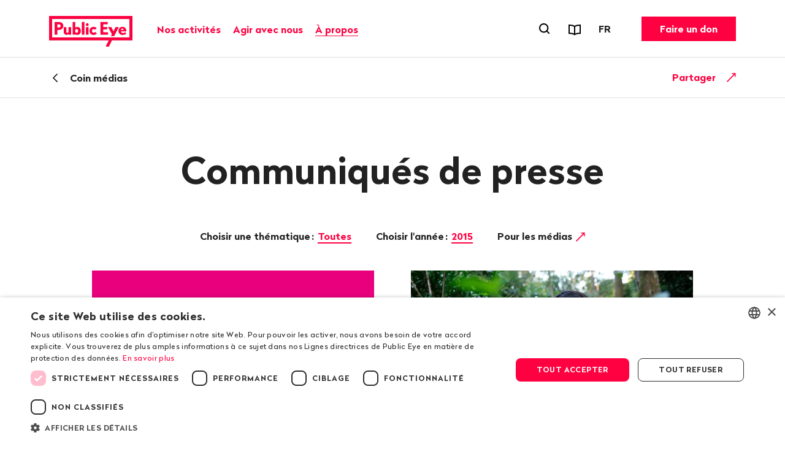

--- FILE ---
content_type: text/html; charset=utf-8
request_url: https://www.publiceye.ch/fr/coin-medias/communiques-de-presse/year-2015?tx_rtpconfigpubliceye_press%5B%40widget_0%5D%5BcurrentPage%5D=5&cHash=9f4b0849845f6087dd7ab9238f0a2193
body_size: 16631
content:
<!DOCTYPE html>
<html temscope="" lang="fr" class="no-js theme">
<head>
    <meta charset="utf-8">

<!-- 
	—————————————————————————————————————————————————
	RTP GmbH | www.rtp.ch
	TYPO3 Application Development and Hosting
	—————————————————————————————————————————————————
	Hinderling Volkart AG | www.hinderlingvolkart.com
	Concept, Design and Frontend Development
	—————————————————————————————————————————————————

	This website is powered by TYPO3 - inspiring people to share!
	TYPO3 is a free open source Content Management Framework initially created by Kasper Skaarhoj and licensed under GNU/GPL.
	TYPO3 is copyright 1998-2026 of Kasper Skaarhoj. Extensions are copyright of their respective owners.
	Information and contribution at https://typo3.org/
-->

<link rel="icon" href="/_assets/e1d2467b52544dba28aa6a0d9dee112a/assets/img/graphics/favicon.ico" type="image/vnd.microsoft.icon">
<title>Communiqués de presse | Public Eye</title>
<meta property="og:image" content="https://img.publiceye.ch/BvYvT0kGlV1iy3-yxqh76CjQycme3balnDxSWCpJf6w/rt:fill/w:1200/h:630/cb:9304178a508c9f3e17a5b65a705756ecada86464/plain/https://www.publiceye.ch/fileadmin/img/PublicEye/Vorschaubild_FB_LogoClaim.jpg">
<meta property="og:image:url" content="https://img.publiceye.ch/BvYvT0kGlV1iy3-yxqh76CjQycme3balnDxSWCpJf6w/rt:fill/w:1200/h:630/cb:9304178a508c9f3e17a5b65a705756ecada86464/plain/https://www.publiceye.ch/fileadmin/img/PublicEye/Vorschaubild_FB_LogoClaim.jpg">
<meta property="og:image:width" content="1200c">
<meta property="og:image:height" content="630c">
<meta property="og:type" content="website">
<meta property="og:title" content="Communiqués de presse">
<meta property="og:description" content="Tous les communiqués de presse et les photos pour les médias.">
<meta property="og:url" content="https://www.publiceye.ch/fr/coin-medias/communiques-de-presse/year-2015">
<meta name="twitter:image" content="https://img.publiceye.ch/o36r5GF3Yr6lxJRadXz5T-wKr3PbDnCAKT-HucOlSbM/rt:fill/w:1200/h:675/cb:d33659922faa27da330bfa1f4b773289b5fbf5ee/plain/https://www.publiceye.ch/fileadmin/img/PublicEye/Vorschaubild_TW_LogoClaim.jpg">
<meta name="twitter:title" content="Communiqués de presse">
<meta name="twitter:description" content="Tous les communiqués de presse et les photos pour les médias.">
<meta name="generator" content="TYPO3 CMS">
<meta name="robots" content="index,follow">
<meta name="keywords" content="Public Eye, ONG, droits humains, responsabilité des entreprises, initiative pour des multinationales responsables, mondialisation, Suisse, politique, investigation, équité">
<meta name="description" content="Tous les communiqués de presse et les photos pour les médias.">
<meta name="viewport" content="width=device-width, initial-scale=1.0">
<meta name="language" content="fr-FR">
<meta name="format-detection" content="telephone=no">
<meta name="copyright" content="2026">


<link rel="stylesheet" href="/_assets/e1d2467b52544dba28aa6a0d9dee112a/assets/css/ui.css?1768810522" media="all">






<script type="text/javascript" charset="UTF-8" src="//geo.cookie-script.com/s/00579b78f474fcf3e9c44a63ba4c3bd4.js?country=us&region=eu"></script>            <meta name="twitter:card" content="summary_large_image"><link href="https://img.publiceye.ch/I5dPuoFvGciKx1daQaE_dS96h3L3l2POcoCxUwc5DPI/rt:fit/cb:c69f9f547aaa7f0ab52405e2627cc136f84800dc/plain/https://www.publiceye.ch/_assets/e1d2467b52544dba28aa6a0d9dee112a/assets/img/graphics/favicon-32x32.png" rel="icon" sizes="32x32" type="image/png"><link href="https://img.publiceye.ch/KzHSBiPZt0gcCrfZ16UIzLcudVUTNEqSIDdH0gE2h6E/rt:fit/cb:6760d9fec9e0c0ea2f6666e5ef3a4dbf7a79c2f1/plain/https://www.publiceye.ch/_assets/e1d2467b52544dba28aa6a0d9dee112a/assets/img/graphics/favicon-16x16.png" rel="icon" sizes="16x16" type="image/png"><link href="https://img.publiceye.ch/8Wm0w7h5NV0VNVb5L0nxrV-lakMuaWZo6v039Sz5jME/rt:fit/cb:7313a211ab51fddc181ee79776eec17166ca575c/plain/https://www.publiceye.ch/_assets/e1d2467b52544dba28aa6a0d9dee112a/assets/img/graphics/apple-touch-icon.png" rel="apple-touch-icon" type="image/png"><script type="text/javascript" src="/_assets/80db829f3e5b323b2e1f425f862069b1/JavaScript/lib/espaceFine/espacefine.min.js"></script>          <script type="text/javascript">
              document.addEventListener("DOMContentLoaded", function(event) {
                  espaceFine();
              });
          </script>            <!--[if !HTML5]>
                <meta content="IE=edge,chrome=1" http-equiv="X-UA-Compatible">
            <![endif]--><!-- Matomo -->
<script>
    var _paq = _paq || [];
    _paq.push(["setCookieDomain", "*.publiceye.ch"]);
    _paq.push(["setDomains", ["*.publiceye.ch"]]);
    _paq.push(['trackPageView']);
    _paq.push(['enableLinkTracking']);
    (function() {
        var u="https://analytics.rtp.ch/";
        _paq.push(['setTrackerUrl', u+'piwik.php']);_paq.push(['setSiteId', '20']);
        var d=document, g=d.createElement('script'), s=d.getElementsByTagName('script')[0];
        g.type='text/javascript'; g.async=true; g.defer=true; g.src=u+'piwik.js'; s.parentNode.insertBefore(g,s);
    })();
</script>
<!-- End Matomo Code -->
<link rel="canonical" href="https://www.publiceye.ch/fr/coin-medias/communiques-de-presse/year-2015">

<link rel="alternate" hreflang="de-CH" href="https://www.publiceye.ch/de/mediencorner/medienmitteilungen/year-2015">
<link rel="alternate" hreflang="fr-FR" href="https://www.publiceye.ch/fr/coin-medias/communiques-de-presse/year-2015">
<link rel="alternate" hreflang="en-US" href="https://www.publiceye.ch/en/media-corner/press-releases/year-2015">
<link rel="alternate" hreflang="x-default" href="https://www.publiceye.ch/de/mediencorner/medienmitteilungen/year-2015">
</head>
<body>


<div id="body">

    <header id="header" class="Header" data-js-HeaderMenu>
        

    <p aria-level="1" class="visuallyhidden" role="heading">
        Naviguer sur publiceye.ch
    </p>
    <nav aria-describedby="Skiplinks--h2" class="Skiplinks" data-js-skiplinks id="Skiplinks">
        <p aria-level="2" class="visuallyhidden" id="Skiplinks--h2" role="heading">
            Navigation rapide
        </p>
        <ul>
            <li>
                <a accesskey="1" title="[ALT + 1]" href="#main-content">
                    Contenu
                </a>
            </li>
            <li>
                <a accesskey="2" title="[ALT + 2]" href="/fr/">
                    Page d&#039;accueil
                </a>
            </li>
            <li>
                <a accesskey="3" title="[ALT + 3]" href="#headermainnav">
                    Navigation
                </a>
            </li>
            <li>
                
                <a accesskey="4" title="[ALT + 4]" href="/fr/">
                    Plan du site
                </a>
            </li>
            <li>
                <a href="#searchOverlay" title="[ALT + 5]" accesskey="5" aria-expanded="false" data-js-flyout
                   data-flyout='{"focusInside":"input"}'>
                    Recherche
                </a>
            </li>
        </ul>
    </nav>
    <div class="Header--menurow Header--menurow-mainmenu">
        <div class="Header--inner">
            <div class="Header--nav" data-js-autobreak="small">
                <div class="Header--nav--mainnav">
                    <a id="headerlogo" class="HeaderLogo" title="Public Eye, page d&#039;accueil" href="/fr/">
                        <img class="HeaderLogo-image HeaderLogo-image-desktop" alt="Public Eye, page d&#039;accueil" src="https://img.publiceye.ch/T1yHnfLSA4SdI6N6DST-Qsd4wA5pdi7AmumzVDoNpYU/rt:force/w:272/h:100/cb:471ea7925a929f39a8923025681dc2b4c6e764d5/plain/https://www.publiceye.ch/_assets/e1d2467b52544dba28aa6a0d9dee112a/assets/img/logo/2x/Public_Eye_logo.png" width="272" height="100" />
                        <img class="HeaderLogo-image HeaderLogo-image-mobile" alt="Public Eye, page d&#039;accueil" src="https://img.publiceye.ch/T11n_Qv6Wy95bTLUxfhATBH-CvjyETnNt0V4987G_uA/rt:force/w:172/h:60/cb:8f6a2e35fa8a6e0d0a48562fc1bb1e0eff811053/plain/https://www.publiceye.ch/_assets/e1d2467b52544dba28aa6a0d9dee112a/assets/img/logo/2x/Public_Eye_logo_Mobile.png" width="172" height="60" />
                    </a>

                    <nav class="HeaderMainNav subpage" id="headermainnav">
                        <p aria-level="2" class="visuallyhidden" role="heading">
                            Navigation principale
                        </p>
                        <ul class="HeaderMainNav--list"><li><button class="HeaderMainNav--link" data-js-HeaderMenu-flyout-trigger="flyout2" type="button"><span class="HeaderMainNav--link--text">Nos activités</span></button></li><li><button class="HeaderMainNav--link" data-js-HeaderMenu-flyout-trigger="flyout3" type="button"><span class="HeaderMainNav--link--text">Agir avec nous</span></button></li><li><button class="HeaderMainNav--link is-active" data-js-HeaderMenu-flyout-trigger="flyout2523" type="button"><span class="HeaderMainNav--link--text">À propos</span></button></li></ul>

                        
                            <div class="HeaderMainNav--flyout" data-js-HeaderMenu-flyout="flyout2">
                                <div class="HeaderMainNav--flyout--inner">
                                    <nav class="HeaderMainNav--flyout--nav">
                                        
                                            
                                            
                                                    <div class="HeaderMainNav--flyout--section" style="order: 1;" data-page-id="2504">
                                                        <h3 class="HeaderMainNav--flyout--title">Actualités et publications</h3>
                                                        <ul class="HeaderMainNav--flyout--list">
                                                            
                                                                <li>
                                                                    
                                                                    <a class="HeaderMainNav--flyout--link"
                                                                       href="/fr/publications/magazine" >
                                                                      Magazines
                                                                    </a>
                                                                </li>
                                                            
                                                                <li>
                                                                    
                                                                    <a class="HeaderMainNav--flyout--link"
                                                                       href="/fr/a-propos-de-public-eye/actualites-et-publications/rapport-annuel" >
                                                                      Rapports d'activité
                                                                    </a>
                                                                </li>
                                                            
                                                                <li>
                                                                    
                                                                    <a class="HeaderMainNav--flyout--link"
                                                                       href="/fr/mon-oeil-le-podcast-engage-de-public-eye" >
                                                                      Podcast «Mon œil!»
                                                                    </a>
                                                                </li>
                                                            
                                                                <li>
                                                                    
                                                                    <a class="HeaderMainNav--flyout--link"
                                                                       href="/fr/regard" >
                                                                      Blog «Le regard de Public Eye»
                                                                    </a>
                                                                </li>
                                                            
                                                                <li>
                                                                    
                                                                    <a class="HeaderMainNav--flyout--link"
                                                                       href="/fr/publications" >
                                                                      Rapports et dépliants
                                                                    </a>
                                                                </li>
                                                            
                                                                <li>
                                                                    
                                                                    <a class="HeaderMainNav--flyout--link"
                                                                       href="/fr/newsletter" >
                                                                      Newsletter
                                                                    </a>
                                                                </li>
                                                            
                                                                <li>
                                                                    
                                                                    <a class="HeaderMainNav--flyout--link"
                                                                       href="/fr/agir-avec-nous/se-mobiliser/nous-suivre" >
                                                                      Réseaux sociaux
                                                                    </a>
                                                                </li>
                                                            
                                                                <li>
                                                                    
                                                                    <a class="HeaderMainNav--flyout--link"
                                                                       href="/fr/agir-avec-nous/education" >
                                                                      Matériel pédagogique
                                                                    </a>
                                                                </li>
                                                            
                                                        </ul>
                                                    </div>
                                                
                                        
                                            
                                            
                                                    <div class="HeaderMainNav--flyout--section" style="order: 4;" data-page-id="2514">
                                                        <h3 class="HeaderMainNav--flyout--title">Nos actions</h3>
                                                        <ul class="HeaderMainNav--flyout--list">
                                                            
                                                                <li>
                                                                    
                                                                    <a class="HeaderMainNav--flyout--link"
                                                                       href="/fr/agir-avec-nous/dans-les-ecoles" >
                                                                      Visites dans les écoles
                                                                    </a>
                                                                </li>
                                                            
                                                                <li>
                                                                    
                                                                    <a class="HeaderMainNav--flyout--link"
                                                                       href="/fr/evenements" >
                                                                      Événements
                                                                    </a>
                                                                </li>
                                                            
                                                                <li>
                                                                    
                                                                    <a class="HeaderMainNav--flyout--link"
                                                                       href="/fr/a-propos-de-public-eye/nos-actions/prix-public-eye-au-festival-du-film-vert" >
                                                                      Prix Public Eye
                                                                    </a>
                                                                </li>
                                                            
                                                        </ul>
                                                    </div>
                                                
                                        
                                            
                                            
                                                    
                                                        <div class="HeaderMainNav--flyout--section" style="order: 1;" data-page-id="4">
                                                            <h3 class="HeaderMainNav--flyout--title">Nos thématiques</h3>
                                                            <ul class="HeaderMainNav--flyout--list">
                                                                
                                                                    
                                                                        <li>
                                                                            <a class="HeaderMainNav--flyout--link" href="/fr/thematiques/consommation-critique" >Consommation</a>
                                                                        </li>
                                                                    
                                                                
                                                                    
                                                                        <li>
                                                                            <a class="HeaderMainNav--flyout--link" href="/fr/thematiques/emprise-des-entreprises" >Corporate Capture</a>
                                                                        </li>
                                                                    
                                                                
                                                                    
                                                                        <li>
                                                                            <a class="HeaderMainNav--flyout--link" href="/fr/thematiques/corruption" >Corruption</a>
                                                                        </li>
                                                                    
                                                                
                                                                    
                                                                        <li>
                                                                            <a class="HeaderMainNav--flyout--link" href="/fr/thematiques/industrie-textile" >Industrie textile</a>
                                                                        </li>
                                                                    
                                                                
                                                                    
                                                                        <li>
                                                                            <a class="HeaderMainNav--flyout--link" href="/fr/thematiques/matieres-premieres" >Matières premières</a>
                                                                        </li>
                                                                    
                                                                
                                                                    
                                                                        <li>
                                                                            <a class="HeaderMainNav--flyout--link" href="/fr/thematiques/matieres-premieres-agricoles" >Matières premières agricoles</a>
                                                                        </li>
                                                                    
                                                                
                                                                    
                                                                        <li>
                                                                            <a class="HeaderMainNav--flyout--link" href="/fr/thematiques/pesticides" >Pesticides</a>
                                                                        </li>
                                                                    
                                                                
                                                            </ul>
                                                        </div>
                                                    
                                                        <div class="HeaderMainNav--flyout--section" style="order: 1;" data-page-id="4">
                                                            <span class="HeaderMainNav--flyout--title">&nbsp;</span>
                                                            <ul class="HeaderMainNav--flyout--list">
                                                                
                                                                    
                                                                        <li>
                                                                            <a class="HeaderMainNav--flyout--link" href="/fr/thematiques/pharma" >Pharma</a>
                                                                        </li>
                                                                    
                                                                
                                                                    
                                                                        <li>
                                                                            <a class="HeaderMainNav--flyout--link" href="/fr/thematiques/politique-commerciale" >Politique commerciale</a>
                                                                        </li>
                                                                    
                                                                
                                                                    
                                                                        <li>
                                                                            <a class="HeaderMainNav--flyout--link" href="/fr/a-propos-de-public-eye/prix-dinvestigation" >Prix d&#039;investigation</a>
                                                                        </li>
                                                                    
                                                                
                                                                    
                                                                        <li>
                                                                            <a class="HeaderMainNav--flyout--link" href="/fr/thematiques/multinationales-responsables" >Régulation des entreprises</a>
                                                                        </li>
                                                                    
                                                                
                                                                    
                                                                        <li>
                                                                            <a class="HeaderMainNav--flyout--link" href="/fr/thematiques/semences" >Semences</a>
                                                                        </li>
                                                                    
                                                                
                                                                    
                                                                        <li>
                                                                            <a class="HeaderMainNav--flyout--link" href="/fr/thematiques/ukraine" >Ukraine</a>
                                                                        </li>
                                                                    
                                                                
                                                                    
                                                                        <li>
                                                                            <a class="HeaderMainNav--flyout--link" href="/fr/thematiques/archives" >Archives</a>
                                                                        </li>
                                                                    
                                                                
                                                            </ul>
                                                        </div>
                                                    
                                                
                                        
                                    </nav>
                                    <button class="HeaderMainNav--flyout--close" data-js-HeaderMenu-flyout-trigger="flyout2" type="button">
                                        <span class="visuallyhidden">Fermer</span>
                                    </button>
                                </div>
                            </div>
                        
                            <div class="HeaderMainNav--flyout" data-js-HeaderMenu-flyout="flyout3">
                                <div class="HeaderMainNav--flyout--inner">
                                    <nav class="HeaderMainNav--flyout--nav">
                                        
                                            
                                            
                                                    <div class="HeaderMainNav--flyout--section" style="order: 1;" data-page-id="2537">
                                                        <h3 class="HeaderMainNav--flyout--title">Adhésion</h3>
                                                        <ul class="HeaderMainNav--flyout--list">
                                                            
                                                                <li>
                                                                    
                                                                    <a class="HeaderMainNav--flyout--link"
                                                                       href="/fr/agir-avec-nous/devenir-membre" >
                                                                      Devenir membre
                                                                    </a>
                                                                </li>
                                                            
                                                                <li>
                                                                    
                                                                    <a class="HeaderMainNav--flyout--link"
                                                                       href="/fr/agir-avec-nous/devenir-membre/offrir-une-adhesion" >
                                                                      Offrir une adhésion
                                                                    </a>
                                                                </li>
                                                            
                                                                <li>
                                                                    
                                                                    <a class="HeaderMainNav--flyout--link"
                                                                       href="/fr/agir-avec-nous/devenir-membre/abonnement-a-lessai" >
                                                                      Abonnement à l’essai au magazine
                                                                    </a>
                                                                </li>
                                                            
                                                        </ul>
                                                    </div>
                                                
                                        
                                            
                                            
                                                    <div class="HeaderMainNav--flyout--section" style="order: 1;" data-page-id="2540">
                                                        <h3 class="HeaderMainNav--flyout--title">Dons et legs</h3>
                                                        <ul class="HeaderMainNav--flyout--list">
                                                            
                                                                <li>
                                                                    
                                                                    <a class="HeaderMainNav--flyout--link"
                                                                       href="/fr/agir-avec-nous/faire-un-don" >
                                                                      Faire un don
                                                                    </a>
                                                                </li>
                                                            
                                                                <li>
                                                                    
                                                                    <a class="HeaderMainNav--flyout--link"
                                                                       href="/fr/agir-avec-nous/faire-un-don/legs" >
                                                                      Soutenir par un legs
                                                                    </a>
                                                                </li>
                                                            
                                                        </ul>
                                                    </div>
                                                
                                        
                                            
                                            
                                                    <div class="HeaderMainNav--flyout--section" style="order: 1;" data-page-id="2543">
                                                        <h3 class="HeaderMainNav--flyout--title">Se mobiliser</h3>
                                                        <ul class="HeaderMainNav--flyout--list">
                                                            
                                                                <li>
                                                                    
                                                                    <a class="HeaderMainNav--flyout--link"
                                                                       href="/fr/agir-avec-nous/se-mobiliser/nous-suivre" >
                                                                      S’informer
                                                                    </a>
                                                                </li>
                                                            
                                                                <li>
                                                                    
                                                                    <a class="HeaderMainNav--flyout--link"
                                                                       href="/fr/agir-avec-nous/sengager" >
                                                                      S’engager près de chez vous
                                                                    </a>
                                                                </li>
                                                            
                                                                <li>
                                                                    
                                                                    <a class="HeaderMainNav--flyout--link"
                                                                       href="/fr/agir-avec-nous/petitions" >
                                                                      Signer les pétitions
                                                                    </a>
                                                                </li>
                                                            
                                                                <li>
                                                                    
                                                                    <a class="HeaderMainNav--flyout--link"
                                                                       href="/fr/action/commande/poster-cafe-commandez-le-ici-gratuitement" >
                                                                      Commander le poster café
                                                                    </a>
                                                                </li>
                                                            
                                                                <li>
                                                                    
                                                                    <a class="HeaderMainNav--flyout--link"
                                                                       href="/fr/thematiques/consommation-critique" >
                                                                      Consommation durable
                                                                    </a>
                                                                </li>
                                                            
                                                                <li>
                                                                    
                                                                    <a class="HeaderMainNav--flyout--link"
                                                                       href="/fr/agir-avec-nous/dans-les-ecoles/expo-fast-fashion-qui-en-paie-le-prix" >
                                                                      Exposition «Fast fashion: qui en paie le prix?»
                                                                    </a>
                                                                </li>
                                                            
                                                                <li>
                                                                    
                                                                    <a class="HeaderMainNav--flyout--link"
                                                                       href="/fr/agir-avec-nous/education" >
                                                                      Sensibiliser les jeunes
                                                                    </a>
                                                                </li>
                                                            
                                                        </ul>
                                                    </div>
                                                
                                        
                                    </nav>
                                    <button class="HeaderMainNav--flyout--close" data-js-HeaderMenu-flyout-trigger="flyout3" type="button">
                                        <span class="visuallyhidden">Fermer</span>
                                    </button>
                                </div>
                            </div>
                        
                            <div class="HeaderMainNav--flyout" data-js-HeaderMenu-flyout="flyout2523">
                                <div class="HeaderMainNav--flyout--inner">
                                    <nav class="HeaderMainNav--flyout--nav">
                                        
                                            
                                            
                                                    <div class="HeaderMainNav--flyout--section" style="order: 1;" data-page-id="2501">
                                                        <h3 class="HeaderMainNav--flyout--title">À propos de Public Eye</h3>
                                                        <ul class="HeaderMainNav--flyout--list">
                                                            
                                                                <li>
                                                                    
                                                                    <a class="HeaderMainNav--flyout--link"
                                                                       href="/fr/a-propos-de-public-eye/portrait" >
                                                                      Portrait
                                                                    </a>
                                                                </li>
                                                            
                                                                <li>
                                                                    
                                                                    <a class="HeaderMainNav--flyout--link"
                                                                       href="/fr/a-propos-de-public-eye/organisation" >
                                                                      L’organisation
                                                                    </a>
                                                                </li>
                                                            
                                                                <li>
                                                                    
                                                                    <a class="HeaderMainNav--flyout--link"
                                                                       href="/fr/a-propos-de-public-eye/organisation/lequipe" >
                                                                      L’équipe
                                                                    </a>
                                                                </li>
                                                            
                                                                <li>
                                                                    
                                                                    <a class="HeaderMainNav--flyout--link"
                                                                       href="/fr/a-propos-de-public-eye/organisation/le-comite" >
                                                                      Le comité
                                                                    </a>
                                                                </li>
                                                            
                                                                <li>
                                                                    
                                                                    <a class="HeaderMainNav--flyout--link"
                                                                       href="/fr/a-propos-de-public-eye/actualites-et-publications/rapport-annuel" >
                                                                      Rapports d'activité
                                                                    </a>
                                                                </li>
                                                            
                                                                <li>
                                                                    
                                                                    <a class="HeaderMainNav--flyout--link"
                                                                       href="/fr/a-propos-de-public-eye/50-ans" >
                                                                      50 ans d’histoire
                                                                    </a>
                                                                </li>
                                                            
                                                                <li>
                                                                    
                                                                    <a class="HeaderMainNav--flyout--link"
                                                                       href="/fr/a-propos-de-public-eye/organisation/postes-vacants" >
                                                                      Emplois
                                                                    </a>
                                                                </li>
                                                            
                                                        </ul>
                                                    </div>
                                                
                                        
                                            
                                            
                                                    <div class="HeaderMainNav--flyout--section" style="order: 1;" data-page-id="2526">
                                                        <h3 class="HeaderMainNav--flyout--title">Services</h3>
                                                        <ul class="HeaderMainNav--flyout--list">
                                                            
                                                                <li>
                                                                    
                                                                    <a class="HeaderMainNav--flyout--link is-active"
                                                                       href="/fr/coin-medias" >
                                                                      Coin médias
                                                                    </a>
                                                                </li>
                                                            
                                                                <li>
                                                                    
                                                                    <a class="HeaderMainNav--flyout--link"
                                                                       href="/fr/contact" >
                                                                      Contact
                                                                    </a>
                                                                </li>
                                                            
                                                                <li>
                                                                    
                                                                    <a class="HeaderMainNav--flyout--link"
                                                                       href="/fr/evenements" >
                                                                      Événements
                                                                    </a>
                                                                </li>
                                                            
                                                        </ul>
                                                    </div>
                                                
                                        
                                    </nav>
                                    <button class="HeaderMainNav--flyout--close" data-js-HeaderMenu-flyout-trigger="flyout2523" type="button">
                                        <span class="visuallyhidden">Fermer</span>
                                    </button>
                                </div>
                            </div>
                        
                    </nav>
                </div>
                <div class="Header--nav--services">
                    <ul class="HeaderMetaNav">
                        <li class="HeaderMetaNav--item">
                            <button class="HeaderMetaNav--link-search SearchMenuToggle"
                                    data-js-HeaderMenu-search-trigger
                                    data-title="Ouvrir le formulaire de recherche"
                                    type="button">
                                <span class="visuallyhidden">
                                    Ouvrir le formulaire de recherche
                                </span>
                            </button>
                        </li>
                        <li class="HeaderMetaNav--item">
                            <a data-title="Rapports et dépliants" class="HeaderMetaNav--link" href="/fr/publications">
                                <span class="Icon" data-icon="publications"></span>
                                <span class="visuallyhidden">
                                    Rapports et dépliants
                                </span>
                            </a>
                        </li>
                        <li class="HeaderMetaNav--item">
                            <div class="DropDown LanguageSwitch" data-js-DropDown>
                                <button class="DropDown--trigger" data-js-DropDown-trigger
                                        data-title="Langue"
                                        type="button">
                                    <span aria-hidden="true" class="DropDown--trigger--label">
                                        FR
                                    </span>
                                    <span class="visuallyhidden">
                                        Changer de langue. Langue actuelle: FR
                                    </span>
                                </button>

                                <div class="DropDown--dropdown" data-js-DropDown-container>
                                    <ul class="DropDown--list">
                                        
                                            
                                                <li class="DropDown--list--item">
                                                    <a href="/de/mediencorner/medienmitteilungen/year-2015" class="DropDown--link"
                                                       data-lang="DE">Deutsch</a>
                                                </li>
                                            
                                        
                                            
                                                <li class="DropDown--list--item">
                                                    <a href="/fr/coin-medias/communiques-de-presse/year-2015" class="DropDown--link"
                                                       data-lang="FR">Français</a>
                                                </li>
                                            
                                        
                                            
                                                <li class="DropDown--list--item">
                                                    <a href="/en/media-corner/press-releases/year-2015" class="DropDown--link"
                                                       data-lang="EN">English</a>
                                                </li>
                                            
                                        
                                    </ul>
                                    <button class="DropDown--close" data-js-DropDown-trigger>
                                        Fermer
                                    </button>
                                </div>
                            </div>
                        </li>
                    </ul>
                    <a href="/fr/agir-avec-nous/faire-un-don" class="Button HeaderCTA">Faire un don</a>
                </div>
                <div class="Header--nav--mobile">
                    <button class="MobileMenuToggle" data-js-HeaderMenu-mobile-trigger type="button">
                        <span class="visuallyhidden">Ouvrir le menu</span>
                        <span class="MobileMenuToggle--line"></span>
                        <span class="MobileMenuToggle--line"></span>
                        <span class="MobileMenuToggle--line"></span>
                    </button>
                </div>
            </div>
        </div>
    </div>

    

    <div class="Header--search" data-js-HeaderMenu-search-container>
        <div class="HeaderSearchbar">
            <div class="HeaderSearchbar--inner">
                <div class="HeaderSearchbar--form">
                    <label class="visuallyhidden" for="desktopsearch">
                        Terme recherché
                    </label>
                    <input disabled="disabled" class="HeaderSearchbar--input addsearch" id="desktopsearch"
                           placeholder="Terme recherché" type="text">
                    <button class="HeaderSearchbar--submit" title="Rechercher"
                            type="submit">
                        <span class="visuallyhidden">
                            Rechercher
                        </span>
                    </button>
                </div>
            </div>
        </div>
        <button class="HeaderSearchbar--close" data-js-HeaderMenu-search-trigger>
            Fermer la recherche
        </button>
    </div>
    <div aria-hidden="true" class="HeaderMobile" data-js-HeaderMenu-mobile-container id="headermobile">
        <div class="HeaderMobile--inner">
            <div class="HeaderSearchbar">
                <div class="HeaderSearchbar--inner">
                    <div class="HeaderSearchbar--form">
                        <label class="visuallyhidden" for="mobilesearch">
                            Terme recherché
                        </label>
                        <input disabled="disabled" class="HeaderSearchbar--input addsearch" id="mobilesearch"
                               placeholder="Terme recherché" type="text">
                        <button class="HeaderSearchbar--submit" title="Rechercher"
                                type="submit">
                            <span class="visuallyhidden">
                                Rechercher
                            </span>
                        </button>
                    </div>
                </div>
            </div>
            <nav class="HeaderMobile--nav">
                <ul class="HeaderMobile--navlist">

                    
                        <li class="HeaderMobile--navlist--item HeaderMobile--navlist--item--dropdown js-collapsible" data-collapsible-options='{&quot;scrollToView&quot;:false}'>
                            <button class="HeaderMobile--navlist--link js-collapsible--toggle">Nos activités</button>
                            <div class="HeaderMobile--categories js-collapsible--container" data-page-id="2">
                                
                                    <h3 class="HeaderMobile--category--title">Actualités et publications</h3>
                                    <ul class="HeaderMobile--categorylist">
                                        
                                                
                                                    <li class="HeaderMobile--categorylist--item">
                                                        <a class="HeaderMobile--categorylist--link" href="/fr/publications/magazine">Magazines</a>
                                                    </li>
                                                
                                                    <li class="HeaderMobile--categorylist--item">
                                                        <a class="HeaderMobile--categorylist--link" href="/fr/a-propos-de-public-eye/actualites-et-publications/rapport-annuel">Rapports d'activité</a>
                                                    </li>
                                                
                                                    <li class="HeaderMobile--categorylist--item">
                                                        <a class="HeaderMobile--categorylist--link" href="/fr/mon-oeil-le-podcast-engage-de-public-eye">Podcast «Mon œil!»</a>
                                                    </li>
                                                
                                                    <li class="HeaderMobile--categorylist--item">
                                                        <a class="HeaderMobile--categorylist--link" href="/fr/regard">Blog «Le regard de Public Eye»</a>
                                                    </li>
                                                
                                                    <li class="HeaderMobile--categorylist--item">
                                                        <a class="HeaderMobile--categorylist--link" href="/fr/publications">Rapports et dépliants</a>
                                                    </li>
                                                
                                                    <li class="HeaderMobile--categorylist--item">
                                                        <a class="HeaderMobile--categorylist--link" href="/fr/newsletter">Newsletter</a>
                                                    </li>
                                                
                                                    <li class="HeaderMobile--categorylist--item">
                                                        <a class="HeaderMobile--categorylist--link" href="/fr/agir-avec-nous/se-mobiliser/nous-suivre">Réseaux sociaux</a>
                                                    </li>
                                                
                                                    <li class="HeaderMobile--categorylist--item">
                                                        <a class="HeaderMobile--categorylist--link" href="/fr/agir-avec-nous/education">Matériel pédagogique</a>
                                                    </li>
                                                
                                            
                                    </ul>
                                
                                    <h3 class="HeaderMobile--category--title">Nos actions</h3>
                                    <ul class="HeaderMobile--categorylist">
                                        
                                                
                                                    <li class="HeaderMobile--categorylist--item">
                                                        <a class="HeaderMobile--categorylist--link" href="/fr/agir-avec-nous/dans-les-ecoles">Visites dans les écoles</a>
                                                    </li>
                                                
                                                    <li class="HeaderMobile--categorylist--item">
                                                        <a class="HeaderMobile--categorylist--link" href="/fr/evenements">Événements</a>
                                                    </li>
                                                
                                                    <li class="HeaderMobile--categorylist--item">
                                                        <a class="HeaderMobile--categorylist--link" href="/fr/a-propos-de-public-eye/nos-actions/prix-public-eye-au-festival-du-film-vert">Prix Public Eye</a>
                                                    </li>
                                                
                                            
                                    </ul>
                                
                                    <h3 class="HeaderMobile--category--title">Nos thématiques</h3>
                                    <ul class="HeaderMobile--categorylist">
                                        
                                                
                                                    
                                                        
                                                            <li class="HeaderMobile--categorylist--item">
                                                                <a class="HeaderMobile--categorylist--link" href="/fr/thematiques/consommation-critique">Consommation</a>
                                                            </li>
                                                        
                                                    
                                                        
                                                            <li class="HeaderMobile--categorylist--item">
                                                                <a class="HeaderMobile--categorylist--link" href="/fr/thematiques/emprise-des-entreprises">Corporate Capture</a>
                                                            </li>
                                                        
                                                    
                                                        
                                                            <li class="HeaderMobile--categorylist--item">
                                                                <a class="HeaderMobile--categorylist--link" href="/fr/thematiques/corruption">Corruption</a>
                                                            </li>
                                                        
                                                    
                                                        
                                                            <li class="HeaderMobile--categorylist--item">
                                                                <a class="HeaderMobile--categorylist--link" href="/fr/thematiques/industrie-textile">Industrie textile</a>
                                                            </li>
                                                        
                                                    
                                                        
                                                            <li class="HeaderMobile--categorylist--item">
                                                                <a class="HeaderMobile--categorylist--link" href="/fr/thematiques/matieres-premieres">Matières premières</a>
                                                            </li>
                                                        
                                                    
                                                        
                                                            <li class="HeaderMobile--categorylist--item">
                                                                <a class="HeaderMobile--categorylist--link" href="/fr/thematiques/matieres-premieres-agricoles">Matières premières agricoles</a>
                                                            </li>
                                                        
                                                    
                                                        
                                                            <li class="HeaderMobile--categorylist--item">
                                                                <a class="HeaderMobile--categorylist--link" href="/fr/thematiques/pesticides">Pesticides</a>
                                                            </li>
                                                        
                                                    
                                                
                                                    
                                                        
                                                            <li class="HeaderMobile--categorylist--item">
                                                                <a class="HeaderMobile--categorylist--link" href="/fr/thematiques/pharma">Pharma</a>
                                                            </li>
                                                        
                                                    
                                                        
                                                            <li class="HeaderMobile--categorylist--item">
                                                                <a class="HeaderMobile--categorylist--link" href="/fr/thematiques/politique-commerciale">Politique commerciale</a>
                                                            </li>
                                                        
                                                    
                                                        
                                                            <li class="HeaderMobile--categorylist--item">
                                                                <a class="HeaderMobile--categorylist--link" href="/fr/a-propos-de-public-eye/prix-dinvestigation">Prix d'investigation</a>
                                                            </li>
                                                        
                                                    
                                                        
                                                            <li class="HeaderMobile--categorylist--item">
                                                                <a class="HeaderMobile--categorylist--link" href="/fr/thematiques/multinationales-responsables">Régulation des entreprises</a>
                                                            </li>
                                                        
                                                    
                                                        
                                                            <li class="HeaderMobile--categorylist--item">
                                                                <a class="HeaderMobile--categorylist--link" href="/fr/thematiques/semences">Semences</a>
                                                            </li>
                                                        
                                                    
                                                        
                                                            <li class="HeaderMobile--categorylist--item">
                                                                <a class="HeaderMobile--categorylist--link" href="/fr/thematiques/ukraine">Ukraine</a>
                                                            </li>
                                                        
                                                    
                                                        
                                                            <li class="HeaderMobile--categorylist--item">
                                                                <a class="HeaderMobile--categorylist--link" href="/fr/thematiques/archives">Archives</a>
                                                            </li>
                                                        
                                                    
                                                
                                            
                                    </ul>
                                
                            </div>
                        </li>
                    
                        <li class="HeaderMobile--navlist--item HeaderMobile--navlist--item--dropdown js-collapsible" data-collapsible-options='{&quot;scrollToView&quot;:false}'>
                            <button class="HeaderMobile--navlist--link js-collapsible--toggle">Agir avec nous</button>
                            <div class="HeaderMobile--categories js-collapsible--container" data-page-id="3">
                                
                                    <h3 class="HeaderMobile--category--title">Adhésion</h3>
                                    <ul class="HeaderMobile--categorylist">
                                        
                                                
                                                    <li class="HeaderMobile--categorylist--item">
                                                        <a class="HeaderMobile--categorylist--link" href="/fr/agir-avec-nous/devenir-membre">Devenir membre</a>
                                                    </li>
                                                
                                                    <li class="HeaderMobile--categorylist--item">
                                                        <a class="HeaderMobile--categorylist--link" href="/fr/agir-avec-nous/devenir-membre/offrir-une-adhesion">Offrir une adhésion</a>
                                                    </li>
                                                
                                                    <li class="HeaderMobile--categorylist--item">
                                                        <a class="HeaderMobile--categorylist--link" href="/fr/agir-avec-nous/devenir-membre/abonnement-a-lessai">Abonnement à l’essai au magazine</a>
                                                    </li>
                                                
                                            
                                    </ul>
                                
                                    <h3 class="HeaderMobile--category--title">Dons et legs</h3>
                                    <ul class="HeaderMobile--categorylist">
                                        
                                                
                                                    <li class="HeaderMobile--categorylist--item">
                                                        <a class="HeaderMobile--categorylist--link" href="/fr/agir-avec-nous/faire-un-don">Faire un don</a>
                                                    </li>
                                                
                                                    <li class="HeaderMobile--categorylist--item">
                                                        <a class="HeaderMobile--categorylist--link" href="/fr/agir-avec-nous/faire-un-don/legs">Soutenir par un legs</a>
                                                    </li>
                                                
                                            
                                    </ul>
                                
                                    <h3 class="HeaderMobile--category--title">Se mobiliser</h3>
                                    <ul class="HeaderMobile--categorylist">
                                        
                                                
                                                    <li class="HeaderMobile--categorylist--item">
                                                        <a class="HeaderMobile--categorylist--link" href="/fr/agir-avec-nous/se-mobiliser/nous-suivre">S’informer</a>
                                                    </li>
                                                
                                                    <li class="HeaderMobile--categorylist--item">
                                                        <a class="HeaderMobile--categorylist--link" href="/fr/agir-avec-nous/sengager">S’engager près de chez vous</a>
                                                    </li>
                                                
                                                    <li class="HeaderMobile--categorylist--item">
                                                        <a class="HeaderMobile--categorylist--link" href="/fr/agir-avec-nous/petitions">Signer les pétitions</a>
                                                    </li>
                                                
                                                    <li class="HeaderMobile--categorylist--item">
                                                        <a class="HeaderMobile--categorylist--link" href="/fr/action/commande/poster-cafe-commandez-le-ici-gratuitement">Commander le poster café</a>
                                                    </li>
                                                
                                                    <li class="HeaderMobile--categorylist--item">
                                                        <a class="HeaderMobile--categorylist--link" href="/fr/thematiques/consommation-critique">Consommation durable</a>
                                                    </li>
                                                
                                                    <li class="HeaderMobile--categorylist--item">
                                                        <a class="HeaderMobile--categorylist--link" href="/fr/agir-avec-nous/dans-les-ecoles/expo-fast-fashion-qui-en-paie-le-prix">Exposition «Fast fashion: qui en paie le prix?»</a>
                                                    </li>
                                                
                                                    <li class="HeaderMobile--categorylist--item">
                                                        <a class="HeaderMobile--categorylist--link" href="/fr/agir-avec-nous/education">Sensibiliser les jeunes</a>
                                                    </li>
                                                
                                            
                                    </ul>
                                
                            </div>
                        </li>
                    
                        <li class="HeaderMobile--navlist--item HeaderMobile--navlist--item--dropdown js-collapsible" data-collapsible-options='{&quot;scrollToView&quot;:false}'>
                            <button class="HeaderMobile--navlist--link js-collapsible--toggle">À propos</button>
                            <div class="HeaderMobile--categories js-collapsible--container" data-page-id="2523">
                                
                                    <h3 class="HeaderMobile--category--title">À propos de Public Eye</h3>
                                    <ul class="HeaderMobile--categorylist">
                                        
                                                
                                                    <li class="HeaderMobile--categorylist--item">
                                                        <a class="HeaderMobile--categorylist--link" href="/fr/a-propos-de-public-eye/portrait">Portrait</a>
                                                    </li>
                                                
                                                    <li class="HeaderMobile--categorylist--item">
                                                        <a class="HeaderMobile--categorylist--link" href="/fr/a-propos-de-public-eye/organisation">L’organisation</a>
                                                    </li>
                                                
                                                    <li class="HeaderMobile--categorylist--item">
                                                        <a class="HeaderMobile--categorylist--link" href="/fr/a-propos-de-public-eye/organisation/lequipe">L’équipe</a>
                                                    </li>
                                                
                                                    <li class="HeaderMobile--categorylist--item">
                                                        <a class="HeaderMobile--categorylist--link" href="/fr/a-propos-de-public-eye/organisation/le-comite">Le comité</a>
                                                    </li>
                                                
                                                    <li class="HeaderMobile--categorylist--item">
                                                        <a class="HeaderMobile--categorylist--link" href="/fr/a-propos-de-public-eye/actualites-et-publications/rapport-annuel">Rapports d'activité</a>
                                                    </li>
                                                
                                                    <li class="HeaderMobile--categorylist--item">
                                                        <a class="HeaderMobile--categorylist--link" href="/fr/a-propos-de-public-eye/50-ans">50 ans d’histoire</a>
                                                    </li>
                                                
                                                    <li class="HeaderMobile--categorylist--item">
                                                        <a class="HeaderMobile--categorylist--link" href="/fr/a-propos-de-public-eye/organisation/postes-vacants">Emplois</a>
                                                    </li>
                                                
                                            
                                    </ul>
                                
                                    <h3 class="HeaderMobile--category--title">Services</h3>
                                    <ul class="HeaderMobile--categorylist">
                                        
                                                
                                                    <li class="HeaderMobile--categorylist--item is-active">
                                                        <a class="HeaderMobile--categorylist--link" href="/fr/coin-medias">Coin médias</a>
                                                    </li>
                                                
                                                    <li class="HeaderMobile--categorylist--item">
                                                        <a class="HeaderMobile--categorylist--link" href="/fr/contact">Contact</a>
                                                    </li>
                                                
                                                    <li class="HeaderMobile--categorylist--item">
                                                        <a class="HeaderMobile--categorylist--link" href="/fr/evenements">Événements</a>
                                                    </li>
                                                
                                            
                                    </ul>
                                
                            </div>
                        </li>
                    
                </ul>
            </nav>
            <nav class="HeaderMobile--lang">
                <span class="visuallyhidden">
                    Changer de langue. Langue actuelle: FR
                </span>
                <ul class="HeaderMobile--langlist">
                    
                        
                            <li class="HeaderMobile--langlist--item">
                                <a href="/de/mediencorner/medienmitteilungen/year-2015" class="HeaderMobile--langlist--link">DE</a>
                            </li>
                        
                    
                        
                            <li class="HeaderMobile--langlist--item">
                                <a href="/fr/coin-medias/communiques-de-presse/year-2015" class="HeaderMobile--langlist--link is-active">FR</a>
                            </li>
                        
                    
                        
                            <li class="HeaderMobile--langlist--item">
                                <a href="/en/media-corner/press-releases/year-2015" class="HeaderMobile--langlist--link">EN</a>
                            </li>
                        
                    
                </ul>
            </nav>
            <button class="HeaderMobile--close" data-js-HeaderMenu-mobile-trigger>
                Fermer le menu
            </button>
        </div>
    </div>


    </header>

    

    

    <div class="HeaderSticky js-stickybox js-stickybox--animsize">
        <div class="HeaderSticky--stickybox js-stickybox--element">
            <div class="HeaderSticky--inner">
                <div class="HeaderSticky--left">
                    <div class="HeaderSticky--show-on-top">
                        <span class="visuallyhidden">
                            Retour
                        </span>
                        <a href="/fr/coin-medias" class="HeaderSticky--back">Coin médias</a>
                    </div>
                    <div class="HeaderSticky--show-below-top">
                        <button class="HeaderSticky--totop js-scrollto" data-scrollto='{"target":"#body"}'
                                title="Zum Anfang der Seite" type="button">
                            <span class="visuallyhidden">
                                Haut de page
                            </span>
                            
                                <span class="HeaderSticky--totop--pretitle">
                                    Communiqués de presse de Public Eye
                                </span>
                            
                            <span class="HeaderSticky--totop--title">
                                Communiqués de presse
                            </span>
                        </button>
                    </div>
                </div>
                <div class="HeaderSticky--right">
                    <div class="HeaderSticky--show-on-top"></div>
                    <div class="HeaderSticky--show-below-top">
                        <button class="ArticleSubmenuAside-Toggle js-ArticleSubmenuAside-toggle is-open">
                            <span>Chapitres</span>
                        </button>
                        
                    </div>
                    <div class="ShareMe js-collapsible">
                        <span class="ShareMe--label">
                            Partager
                        </span>
                        <div class="ShareMe--content js-collapsible--container">
                            <ul class="SocialLinks red">
                                <li class="SocialLinks--item">
                                    <a class="SocialLinks--link whatsapp" href=""
                                       onclick='window.open("//api.whatsapp.com/send?text=" + encodeURI(location.href), "_blank"); return false;'
                                       target="_blank" title="WhatsApp">
                                        <span class="visuallyhidden">
                                            WhatsApp
                                        </span>
                                    </a>
                                </li>

                                <li class="SocialLinks--item">
                                    <a class="SocialLinks--link linkedin" href=""
                                       onclick='window.open("https://www.linkedin.com/sharing/share-offsite/?url=" + encodeURI(location.href), "_blank"); return false;'
                                       target="_blank" title="LinkedIn">
                                        <span class="visuallyhidden">
                                            LinkedIn
                                        </span>
                                    </a>
                                </li>

                                <li class="SocialLinks--item">
                                    <a class="SocialLinks--link mail" href=""
                                       onclick='location.href= "mailto:?&amp;to=&amp;subject=Un article de Public Eye&amp;body=Je vous recommande cette page de Public Eye: Communiqués de presse - " + encodeURI(location.href); return false;'
                                       target="_blank" title="e-mail">
                                        <span class="visuallyhidden">
                                            e-mail
                                        </span>
                                    </a>
                                </li>
                                <li class="SocialLinks--item">
                                    <a class="SocialLinks--link bluesky" href=""
                                       onclick='window.open("//bsky.app/intent/compose?text=" + encodeURI(location.href), "_blank"); return false;'
                                       target="_blank" title="Bluesky">
                                        <span class="visuallyhidden">
                                            <span class="visuallyhidden">
                                                Bluesky
                                            </span>
                                        </span>
                                    </a>
                                </li>
                            </ul>
                        </div>
                        <button class="ShareMe--trigger js-collapsible--toggle" type="button">
                            <span class="ShareMe--trigger--icon"></span>
                            <span class="ShareMe--trigger--labelclose visuallyhidden">
                                Fermer
                            </span>
                            <span class="ShareMe--trigger--labelopen visuallyhidden">
                                Ouvrir
                            </span>
                        </button>
                    </div>
                </div>
            </div>
            <div class="HeaderSticky--readindicator js-ReadIndicator">
                <div class="HeaderSticky--readindicator--bar js-ReadIndicator-bar"></div>
            </div>
        </div>
    </div>



    <div class="site-content" id="main-content" role="main">
        
            
    
    

    
            
        

    <div class="SectionTitle center">
        <h1 class="SectionTitle--inner">
            
            
                <span class="SectionTitle--title">
                    Communiqués de presse
                </span>
            
        </h1>

        
    </div>

    


        
        

    


        


    <div class="Filter">
        <div class="Filter--inner">
            

    <div class="Filter--section">
        <span class="Filter-Select--label" id="FilterSelectTopic">
            Choisir une thématique:
        </span>

        <div class="DropDown Filter-Select--select" data-js-DropDown>
            <button aria-labelledby="FilterSelectTopic" class="DropDown--trigger" data-js-DropDown-trigger
                    type="button">
                <span aria-hidden="true" class="DropDown--trigger--label">
                    
                            Toutes
                        
                </span>
            </button>
            <div class="DropDown--dropdown" data-js-DropDown-container>
                <ul class="DropDown--list">
                    <li class="DropDown--list--item">
                        <a class="DropDown--link is-selected" href="/fr/coin-medias/communiques-de-presse/year-2015">
                                    <span>
                                        Toutes
                                    </span>
                        </a>
                    </li>
                    
                        <li class="DropDown--list--item">
                            <a class="DropDown--link" href="/fr/coin-medias/communiques-de-presse/topic-matieres-premieres-agricoles/year-2015">
                                <span>Matières premières agricoles</span>
                            </a>
                        </li>
                    
                        <li class="DropDown--list--item">
                            <a class="DropDown--link" href="/fr/coin-medias/communiques-de-presse/topic-biopiraterie/year-2015">
                                <span>Biopiraterie</span>
                            </a>
                        </li>
                    
                        <li class="DropDown--list--item">
                            <a class="DropDown--link" href="/fr/coin-medias/communiques-de-presse/topic-covid19/year-2015">
                                <span>Covid-19</span>
                            </a>
                        </li>
                    
                        <li class="DropDown--list--item">
                            <a class="DropDown--link" href="/fr/coin-medias/communiques-de-presse/topic-finances/year-2015">
                                <span>Finance</span>
                            </a>
                        </li>
                    
                        <li class="DropDown--list--item">
                            <a class="DropDown--link" href="/fr/coin-medias/communiques-de-presse/topic-politique-commerciale/year-2015">
                                <span>Politique commerciale</span>
                            </a>
                        </li>
                    
                        <li class="DropDown--list--item">
                            <a class="DropDown--link" href="/fr/coin-medias/communiques-de-presse/topic-tag-prix-dinvestigation/year-2015">
                                <span>Prix d&#039;investigation</span>
                            </a>
                        </li>
                    
                        <li class="DropDown--list--item">
                            <a class="DropDown--link" href="/fr/coin-medias/communiques-de-presse/topic-regulation-des-entreprises/year-2015">
                                <span>Régulation des entreprises</span>
                            </a>
                        </li>
                    
                        <li class="DropDown--list--item">
                            <a class="DropDown--link" href="/fr/coin-medias/communiques-de-presse/topic-corruption/year-2015">
                                <span>Corruption</span>
                            </a>
                        </li>
                    
                        <li class="DropDown--list--item">
                            <a class="DropDown--link" href="/fr/coin-medias/communiques-de-presse/topic-consommation/year-2015">
                                <span>Consommation</span>
                            </a>
                        </li>
                    
                        <li class="DropDown--list--item">
                            <a class="DropDown--link" href="/fr/coin-medias/communiques-de-presse/topic-pharma/year-2015">
                                <span>Pharma</span>
                            </a>
                        </li>
                    
                        <li class="DropDown--list--item">
                            <a class="DropDown--link" href="/fr/coin-medias/communiques-de-presse/topic-industrie-textile/year-2015">
                                <span>Industrie textile</span>
                            </a>
                        </li>
                    
                        <li class="DropDown--list--item">
                            <a class="DropDown--link" href="/fr/coin-medias/communiques-de-presse/topic-achats-publics/year-2015">
                                <span>Achats publics</span>
                            </a>
                        </li>
                    
                        <li class="DropDown--list--item">
                            <a class="DropDown--link" href="/fr/coin-medias/communiques-de-presse/topic-pesticides/year-2015">
                                <span>Pesticides</span>
                            </a>
                        </li>
                    
                        <li class="DropDown--list--item">
                            <a class="DropDown--link" href="/fr/coin-medias/communiques-de-presse/topic-matieres-premieres/year-2015">
                                <span>Matières premières</span>
                            </a>
                        </li>
                    
                        <li class="DropDown--list--item">
                            <a class="DropDown--link" href="/fr/coin-medias/communiques-de-presse/topic-semences/year-2015">
                                <span>Semences</span>
                            </a>
                        </li>
                    
                        <li class="DropDown--list--item">
                            <a class="DropDown--link" href="/fr/coin-medias/communiques-de-presse/topic-chocolat/year-2015">
                                <span>Chocolat</span>
                            </a>
                        </li>
                    
                        <li class="DropDown--list--item">
                            <a class="DropDown--link" href="/fr/coin-medias/communiques-de-presse/topic-ukraine/year-2015">
                                <span>Ukraine</span>
                            </a>
                        </li>
                    
                </ul>
                <button class="DropDown--close" data-js-DropDown-trigger>
                    Fermer
                </button>
            </div>
        </div>
    </div>


            

    <div class="Filter--section">
        <span class="Filter-Select--label" id="FilterSelectTopic">
            Choisir l&#039;année:
        </span>

        <div class="DropDown Filter-Select--select" data-js-DropDown>
            <button aria-labelledby="FilterSelectTopic" class="DropDown--trigger" data-js-DropDown-trigger
                    type="button">
                <span aria-hidden="true" class="DropDown--trigger--label">
                    
                            2015
                        
                </span>
            </button>
            <div class="DropDown--dropdown" data-js-DropDown-container>
                <ul class="DropDown--list">
                    <li class="DropDown--list--item">
                        <a class="DropDown--link is-selected" href="/fr/coin-medias/communiques-de-presse/press-page">
                            <span>
                                Toutes
                            </span>
                        </a>
                    </li>
                    
                        <li class="DropDown--list--item">
                            <a class="DropDown--link" href="/fr/coin-medias/communiques-de-presse/year-2026">
                                <span>2026</span>
                            </a>
                        </li>
                    
                        <li class="DropDown--list--item">
                            <a class="DropDown--link" href="/fr/coin-medias/communiques-de-presse/year-2025">
                                <span>2025</span>
                            </a>
                        </li>
                    
                        <li class="DropDown--list--item">
                            <a class="DropDown--link" href="/fr/coin-medias/communiques-de-presse/year-2024">
                                <span>2024</span>
                            </a>
                        </li>
                    
                        <li class="DropDown--list--item">
                            <a class="DropDown--link" href="/fr/coin-medias/communiques-de-presse/year-2023">
                                <span>2023</span>
                            </a>
                        </li>
                    
                        <li class="DropDown--list--item">
                            <a class="DropDown--link" href="/fr/coin-medias/communiques-de-presse/year-2022">
                                <span>2022</span>
                            </a>
                        </li>
                    
                        <li class="DropDown--list--item">
                            <a class="DropDown--link" href="/fr/coin-medias/communiques-de-presse/year-2021">
                                <span>2021</span>
                            </a>
                        </li>
                    
                        <li class="DropDown--list--item">
                            <a class="DropDown--link" href="/fr/coin-medias/communiques-de-presse/year-2020">
                                <span>2020</span>
                            </a>
                        </li>
                    
                        <li class="DropDown--list--item">
                            <a class="DropDown--link" href="/fr/coin-medias/communiques-de-presse/year-2019">
                                <span>2019</span>
                            </a>
                        </li>
                    
                        <li class="DropDown--list--item">
                            <a class="DropDown--link" href="/fr/coin-medias/communiques-de-presse/year-2018">
                                <span>2018</span>
                            </a>
                        </li>
                    
                        <li class="DropDown--list--item">
                            <a class="DropDown--link" href="/fr/coin-medias/communiques-de-presse/year-2017">
                                <span>2017</span>
                            </a>
                        </li>
                    
                        <li class="DropDown--list--item">
                            <a class="DropDown--link" href="/fr/coin-medias/communiques-de-presse/year-2016">
                                <span>2016</span>
                            </a>
                        </li>
                    
                        <li class="DropDown--list--item">
                            <a class="DropDown--link is-selected" href="/fr/coin-medias/communiques-de-presse/year-2015">
                                <span>2015</span>
                            </a>
                        </li>
                    
                        <li class="DropDown--list--item">
                            <a class="DropDown--link" href="/fr/coin-medias/communiques-de-presse/year-2014">
                                <span>2014</span>
                            </a>
                        </li>
                    
                        <li class="DropDown--list--item">
                            <a class="DropDown--link" href="/fr/coin-medias/communiques-de-presse/year-2013">
                                <span>2013</span>
                            </a>
                        </li>
                    
                        <li class="DropDown--list--item">
                            <a class="DropDown--link" href="/fr/coin-medias/communiques-de-presse/year-2000">
                                <span>Plus anciens</span>
                            </a>
                        </li>
                    
                </ul>
                <button class="DropDown--close" data-js-DropDown-trigger>
                    Fermer
                </button>
            </div>
        </div>
    </div>


            

    <div class="Filter--section">
        <a class="Link Filter-Link" href="/fr/coin-medias">
            Pour les médias
            <span class="Icon" data-icon="share"></span>
        </a>
    </div>


        </div>
    </div>

    
    
    
        <div class="TeaserGrid">
            <div class="TeaserGrid--inner">
                
                    
                    
    
            
                    <div class="ArticleTeaser" itemscope="itemscope"
                         itemtype="https://schema.org/Article">
                        <a class="ArticleTeaser--inner" href="/fr/coin-medias/communiques-de-presse/detail/tally-weijl-un-systeme-salarial-profondement-injuste">
                            

    
        <div class="ArticleTeaser--imagecontainer">
            
                    <div class="ArticleTeaser--image Image"
                         style="background-image: url(https://img.publiceye.ch/MgPUS-TuO2c3OIyvHPTnhctFC2ec5GiekilVxH8k8Sk/rt:force/w:6/mw:6/h:4/mh:4/cb:712ef2336567c0cc42e3a2f0dc9df56c279d3e03/plain/https://www.publiceye.ch/fileadmin/img/_migration/CCC/2015_11_23_Tally_Weijl.PNG);">
                        <div data-sizes="999x612:https://img.publiceye.ch/n0LmleDsuJFFbKoB0SoLl2lRGSVchtlhTwbYm1nzhJA/rt:fill/w:999/mw:999/h:612/mh:612/cb:712ef2336567c0cc42e3a2f0dc9df56c279d3e03/plain/https://www.publiceye.ch/fileadmin/img/_migration/CCC/2015_11_23_Tally_Weijl.PNG 831x510:https://img.publiceye.ch/xxQZ4lDdEuqViGqnbbJh497m2vX36bIFW6OOmcEd1M0/rt:fill/w:831/mw:831/h:510/mh:510/cb:712ef2336567c0cc42e3a2f0dc9df56c279d3e03/plain/https://www.publiceye.ch/fileadmin/img/_migration/CCC/2015_11_23_Tally_Weijl.PNG 692x424:https://img.publiceye.ch/WfUfQ9xNwfdNDHeeY7f_sILY-JMw6Y50wqPx4eiwiog/rt:fill/w:692/mw:692/h:424/mh:424/cb:712ef2336567c0cc42e3a2f0dc9df56c279d3e03/plain/https://www.publiceye.ch/fileadmin/img/_migration/CCC/2015_11_23_Tally_Weijl.PNG 576x353:https://img.publiceye.ch/eGKgKT6S341pb_4G0LA-2Wpt_zWANioYme7HqwW8YjI/rt:fill/w:576/mw:576/h:353/mh:353/cb:712ef2336567c0cc42e3a2f0dc9df56c279d3e03/plain/https://www.publiceye.ch/fileadmin/img/_migration/CCC/2015_11_23_Tally_Weijl.PNG 480x294:https://img.publiceye.ch/r6CGjENWo2m6ozKtl5gCMvxnIMsZiDxqYIsCK-dhi9o/rt:fill/w:480/mw:480/h:294/mh:294/cb:712ef2336567c0cc42e3a2f0dc9df56c279d3e03/plain/https://www.publiceye.ch/fileadmin/img/_migration/CCC/2015_11_23_Tally_Weijl.PNG"
                             style="background-image: url({rtp:uri.image(image: item.teaser.image, width: 6, height: 4))">
                        </div>
                    </div>
                
        </div>
    
    <div class="ArticleTeaser--content">
        <div class="ArticleTeaser--header">
            <h2 class="ArticleTeaser--header--inner">
                <strong class="ArticleTeaser--header--pretitle" data-itemprop="articleSection">
                    
                            Communiqué de presse
                        
                </strong>
                <span class="ArticleTeaser--header--title" data-itemprop="name">
                    Tally Weijl: un système salarial et un modèle d’affaires profondément injustes
                </span>
            </h2>
        </div>
        
            <strong class="ArticleTeaser--posttitle" data-itemprop="datePublished">
                
                
                        23 novembre 2015
                        
                    
            </strong>
        
    </div>


                        </a>
                    </div>
                
        


                
                    
                    
    
            
                    <div class="ArticleTeaser" itemscope="itemscope"
                         itemtype="https://schema.org/Article">
                        <a class="ArticleTeaser--inner" href="/fr/coin-medias/communiques-de-presse/detail/stevia-des-entreprises-suisses-profitent-de-la-biopiraterie">
                            

    
        <div class="ArticleTeaser--imagecontainer">
            
                    <div class="ArticleTeaser--image Image"
                         style="background-image: url(https://img.publiceye.ch/CHVq4Z0jinKLlVDSftf4UqF6SplIodzOA4QJnQvftm4/rt:force/w:6/mw:6/h:4/mh:4/cb:b8bc91b7c016f2a2c0b193bb4c80424cd81aec60/plain/https://www.publiceye.ch/fileadmin/img/_migration/Biodiversitaet/Keystone_-_Florian_Kopp_-_guarani_187372504.JPG);">
                        <div data-sizes="999x612:https://img.publiceye.ch/7nQX13yMnXs5QCcaBEbSTgtIZFl4kut67tLMRZ5wlMA/rt:fill/w:999/mw:999/h:612/mh:612/cb:b8bc91b7c016f2a2c0b193bb4c80424cd81aec60/plain/https://www.publiceye.ch/fileadmin/img/_migration/Biodiversitaet/Keystone_-_Florian_Kopp_-_guarani_187372504.JPG 831x510:https://img.publiceye.ch/HNm1sm8Bn8cifDcMzUyqn41pKraLuzoZstc4bIy1I7I/rt:fill/w:831/mw:831/h:510/mh:510/cb:b8bc91b7c016f2a2c0b193bb4c80424cd81aec60/plain/https://www.publiceye.ch/fileadmin/img/_migration/Biodiversitaet/Keystone_-_Florian_Kopp_-_guarani_187372504.JPG 692x424:https://img.publiceye.ch/tQImGxGpAUNX4yiE2FHvPAowGfJx7QFCmkHsQRAo7xg/rt:fill/w:692/mw:692/h:424/mh:424/cb:b8bc91b7c016f2a2c0b193bb4c80424cd81aec60/plain/https://www.publiceye.ch/fileadmin/img/_migration/Biodiversitaet/Keystone_-_Florian_Kopp_-_guarani_187372504.JPG 576x353:https://img.publiceye.ch/udlelp6HbdH26BVSUjyOzV6yLh5ZbybRFsagoTLba1c/rt:fill/w:576/mw:576/h:353/mh:353/cb:b8bc91b7c016f2a2c0b193bb4c80424cd81aec60/plain/https://www.publiceye.ch/fileadmin/img/_migration/Biodiversitaet/Keystone_-_Florian_Kopp_-_guarani_187372504.JPG 480x294:https://img.publiceye.ch/JS1ug48PiSHjrNb4j-UMMvp9NZhrot2j3MNor8BZhkk/rt:fill/w:480/mw:480/h:294/mh:294/cb:b8bc91b7c016f2a2c0b193bb4c80424cd81aec60/plain/https://www.publiceye.ch/fileadmin/img/_migration/Biodiversitaet/Keystone_-_Florian_Kopp_-_guarani_187372504.JPG"
                             style="background-image: url({rtp:uri.image(image: item.teaser.image, width: 6, height: 4))">
                        </div>
                    </div>
                
        </div>
    
    <div class="ArticleTeaser--content">
        <div class="ArticleTeaser--header">
            <h2 class="ArticleTeaser--header--inner">
                <strong class="ArticleTeaser--header--pretitle" data-itemprop="articleSection">
                    
                            Communiqué de presse
                        
                </strong>
                <span class="ArticleTeaser--header--title" data-itemprop="name">
                    Stévia: des entreprises suisses profitent de la biopiraterie
                </span>
            </h2>
        </div>
        
            <strong class="ArticleTeaser--posttitle" data-itemprop="datePublished">
                
                
                        19 novembre 2015
                        
                    
            </strong>
        
    </div>


                        </a>
                    </div>
                
        


                
                    
                    
    
            
                    <div class="ArticleTeaser" itemscope="itemscope"
                         itemtype="https://schema.org/Article">
                        <a class="ArticleTeaser--inner" href="/fr/coin-medias/communiques-de-presse/detail/matieres-premieres-la-suisse-a-lopportunite-de-montrer-la-voie-de-la-transparence">
                            

    
        <div class="ArticleTeaser--imagecontainer">
            
                    <div class="ArticleTeaser--image Image"
                         style="background-image: url(https://img.publiceye.ch/qq6QrQJJnIQKx0A7FOsw9w9wkoW2QYDsO1Worlo5D78/rt:force/w:6/mw:6/h:4/mh:4/cb:dd6945b55c943d53ca6041b52714177decb1620a/plain/https://www.publiceye.ch/fileadmin/img/_migration/Rohstoffe/Meinrad_Schade_05.jpg);">
                        <div data-sizes="999x612:https://img.publiceye.ch/MaHxTEGXOrNTB7T2flYzB7-lYDRhzrynGiCnnpCDuEc/rt:fill/w:999/mw:999/h:612/mh:612/cb:dd6945b55c943d53ca6041b52714177decb1620a/plain/https://www.publiceye.ch/fileadmin/img/_migration/Rohstoffe/Meinrad_Schade_05.jpg 831x510:https://img.publiceye.ch/uYKpy0fq3QUCjYkfSePwyJ6SQ9KdFi3WmZrD7BkYyBM/rt:fill/w:831/mw:831/h:510/mh:510/cb:dd6945b55c943d53ca6041b52714177decb1620a/plain/https://www.publiceye.ch/fileadmin/img/_migration/Rohstoffe/Meinrad_Schade_05.jpg 692x424:https://img.publiceye.ch/5wJBRkon1LTqSPtq8n6UKEpip_dX49XazaO-wtpIuv4/rt:fill/w:692/mw:692/h:424/mh:424/cb:dd6945b55c943d53ca6041b52714177decb1620a/plain/https://www.publiceye.ch/fileadmin/img/_migration/Rohstoffe/Meinrad_Schade_05.jpg 576x353:https://img.publiceye.ch/Qtd5zEB-z0xC02ybKm1oYZWLAfpSuk3Q2ahQcyd0mpA/rt:fill/w:576/mw:576/h:353/mh:353/cb:dd6945b55c943d53ca6041b52714177decb1620a/plain/https://www.publiceye.ch/fileadmin/img/_migration/Rohstoffe/Meinrad_Schade_05.jpg 480x294:https://img.publiceye.ch/jnQfmXHFjI4P1xggOFEL5VLAFwkct4ywP5quQ8xj3Ys/rt:fill/w:480/mw:480/h:294/mh:294/cb:dd6945b55c943d53ca6041b52714177decb1620a/plain/https://www.publiceye.ch/fileadmin/img/_migration/Rohstoffe/Meinrad_Schade_05.jpg"
                             style="background-image: url({rtp:uri.image(image: item.teaser.image, width: 6, height: 4))">
                        </div>
                    </div>
                
        </div>
    
    <div class="ArticleTeaser--content">
        <div class="ArticleTeaser--header">
            <h2 class="ArticleTeaser--header--inner">
                <strong class="ArticleTeaser--header--pretitle" data-itemprop="articleSection">
                    
                            Communiqué de presse
                        
                </strong>
                <span class="ArticleTeaser--header--title" data-itemprop="name">
                    Matières premières: la Suisse a l’opportunité de montrer la voie de la transparence
                </span>
            </h2>
        </div>
        
            <strong class="ArticleTeaser--posttitle" data-itemprop="datePublished">
                
                
                        20 octobre 2015
                        
                    
            </strong>
        
    </div>


                        </a>
                    </div>
                
        


                
                    
                    
    
            
                    <div class="ArticleTeaser" itemscope="itemscope"
                         itemtype="https://schema.org/Article">
                        <a class="ArticleTeaser--inner" href="/fr/coin-medias/communiques-de-presse/detail/ventes-de-pesticides-en-inde-les-geants-syngenta-et-bayer-violent-le-code-de-conduite-international-de-la-fao">
                            

    
        <div class="ArticleTeaser--imagecontainer">
            
                    <div class="ArticleTeaser--image Image"
                         style="background-image: url(https://img.publiceye.ch/EQvV4MxxeJTNUf2EEfpQ8oEaqZq2hrDseVRIcPpg36I/rt:force/w:6/mw:6/h:4/mh:4/cb:55318adb7c44ce8cbaceb765eb26fa2323ea5b51/plain/https://www.publiceye.ch/fileadmin/img/_migration/Syngenta/mansprayingchemicals.jpg);">
                        <div data-sizes="999x612:https://img.publiceye.ch/5NK7Qg4xi-GsoFkCqmIE4nq6e0ikhrprPMVybZk7jbs/rt:fill/w:999/mw:999/h:612/mh:612/cb:55318adb7c44ce8cbaceb765eb26fa2323ea5b51/plain/https://www.publiceye.ch/fileadmin/img/_migration/Syngenta/mansprayingchemicals.jpg 831x510:https://img.publiceye.ch/Wv-jGy6tKY94N8CqIdWhcgq_aF_q0Mjmiqd4EUVvT48/rt:fill/w:831/mw:831/h:510/mh:510/cb:55318adb7c44ce8cbaceb765eb26fa2323ea5b51/plain/https://www.publiceye.ch/fileadmin/img/_migration/Syngenta/mansprayingchemicals.jpg 692x424:https://img.publiceye.ch/iErGHCHB1tfN6q266ABxmOpDmWgZkMtP7-GiIe4z9To/rt:fill/w:692/mw:692/h:424/mh:424/cb:55318adb7c44ce8cbaceb765eb26fa2323ea5b51/plain/https://www.publiceye.ch/fileadmin/img/_migration/Syngenta/mansprayingchemicals.jpg 576x353:https://img.publiceye.ch/YfbefxjgxCZ_fedCBojolhdZoxFpclsQSlOgUfO4KMg/rt:fill/w:576/mw:576/h:353/mh:353/cb:55318adb7c44ce8cbaceb765eb26fa2323ea5b51/plain/https://www.publiceye.ch/fileadmin/img/_migration/Syngenta/mansprayingchemicals.jpg 480x294:https://img.publiceye.ch/WZyFHkb2EqvnC2mutNITFMNGTult93bH8RSQa1x1QGs/rt:fill/w:480/mw:480/h:294/mh:294/cb:55318adb7c44ce8cbaceb765eb26fa2323ea5b51/plain/https://www.publiceye.ch/fileadmin/img/_migration/Syngenta/mansprayingchemicals.jpg"
                             style="background-image: url({rtp:uri.image(image: item.teaser.image, width: 6, height: 4))">
                        </div>
                    </div>
                
        </div>
    
    <div class="ArticleTeaser--content">
        <div class="ArticleTeaser--header">
            <h2 class="ArticleTeaser--header--inner">
                <strong class="ArticleTeaser--header--pretitle" data-itemprop="articleSection">
                    
                            Communiqué de presse
                        
                </strong>
                <span class="ArticleTeaser--header--title" data-itemprop="name">
                    Ventes de pesticides en Inde: Syngenta et Bayer violent le code de conduite de la FAO
                </span>
            </h2>
        </div>
        
            <strong class="ArticleTeaser--posttitle" data-itemprop="datePublished">
                
                
                        13 octobre 2015
                        
                    
            </strong>
        
    </div>


                        </a>
                    </div>
                
        


                
                    
                    
    
            
                    <div class="ArticleTeaser" itemscope="itemscope"
                         itemtype="https://schema.org/Article">
                        <a class="ArticleTeaser--inner" href="/fr/coin-medias/communiques-de-presse/detail/negociations-sur-les-semences-la-proposition-suisse-pour-une-utilisation-equitable-des-ressources-genetiques-beneficie-dun-large-soutien">
                            

    
        <div class="ArticleTeaser--imagecontainer">
            
                    <div class="ArticleTeaser--image Image"
                         style="background-image: url(https://img.publiceye.ch/DyDV0RaqTEwlX8ILVYXEzsFGMHveL5-8axBLl51K138/rt:force/w:6/mw:6/h:4/mh:4/cb:e17a66c3782d461752c2924f6768318a0207345b/plain/https://www.publiceye.ch/fileadmin/img/_migration/Saatgut/Meienberg.PNG);">
                        <div data-sizes="999x612:https://img.publiceye.ch/X8iodpHvUVYhBJTFwHB5reCZdvWAn6MCZ3vTiFffUew/rt:fill/w:999/mw:999/h:612/mh:612/cb:e17a66c3782d461752c2924f6768318a0207345b/plain/https://www.publiceye.ch/fileadmin/img/_migration/Saatgut/Meienberg.PNG 831x510:https://img.publiceye.ch/xchqw8ffNo5J9wTZA8dtcOnIXJASgUCJrgQwFDnjtyQ/rt:fill/w:831/mw:831/h:510/mh:510/cb:e17a66c3782d461752c2924f6768318a0207345b/plain/https://www.publiceye.ch/fileadmin/img/_migration/Saatgut/Meienberg.PNG 692x424:https://img.publiceye.ch/9q3OilWZ3DCedLtJKLhvU6hDDD-N74KEZzDtMEwwL_Y/rt:fill/w:692/mw:692/h:424/mh:424/cb:e17a66c3782d461752c2924f6768318a0207345b/plain/https://www.publiceye.ch/fileadmin/img/_migration/Saatgut/Meienberg.PNG 576x353:https://img.publiceye.ch/zh14astqsxgxq-UCZHOlPAoALiBZHRvWl7iFNf8_PWw/rt:fill/w:576/mw:576/h:353/mh:353/cb:e17a66c3782d461752c2924f6768318a0207345b/plain/https://www.publiceye.ch/fileadmin/img/_migration/Saatgut/Meienberg.PNG 480x294:https://img.publiceye.ch/EcdISGUp6jWWr7sBTkWse_Bey0GESeAJsy6p8aR2mDs/rt:fill/w:480/mw:480/h:294/mh:294/cb:e17a66c3782d461752c2924f6768318a0207345b/plain/https://www.publiceye.ch/fileadmin/img/_migration/Saatgut/Meienberg.PNG"
                             style="background-image: url({rtp:uri.image(image: item.teaser.image, width: 6, height: 4))">
                        </div>
                    </div>
                
        </div>
    
    <div class="ArticleTeaser--content">
        <div class="ArticleTeaser--header">
            <h2 class="ArticleTeaser--header--inner">
                <strong class="ArticleTeaser--header--pretitle" data-itemprop="articleSection">
                    
                            Ressources génétiques
                        
                </strong>
                <span class="ArticleTeaser--header--title" data-itemprop="name">
                    Négociations sur les semences: la proposition suisse bénéficie d'un large soutien
                </span>
            </h2>
        </div>
        
            <strong class="ArticleTeaser--posttitle" data-itemprop="datePublished">
                
                
                         5 octobre 2015
                        
                    
            </strong>
        
    </div>


                        </a>
                    </div>
                
        


                
                    
                    
    
            
                    <div class="ArticleTeaser" itemscope="itemscope"
                         itemtype="https://schema.org/Article">
                        <a class="ArticleTeaser--inner" href="/fr/coin-medias/communiques-de-presse/detail/securite-dans-les-usines-au-bangladesh-hm-ne-respecte-pas-ses-engagements">
                            

    
        <div class="ArticleTeaser--imagecontainer">
            
                    <div class="ArticleTeaser--image Image"
                         style="background-image: url(https://img.publiceye.ch/a1SwKDRqsAZj4TrSdmreU5Fbl3USY1QwEiBm2Uy73rk/rt:force/w:6/mw:6/h:4/mh:4/cb:e2d0f4264888ccacd7423b4cf5437a4d87038b95/plain/https://www.publiceye.ch/fileadmin/img/_migration/CCC/Rana_Plaza_aerial_view_credit_BCWS.JPG);">
                        <div data-sizes="999x612:https://img.publiceye.ch/_dl-Gvsv6aMV2UksNmEbGyiVia9ta_v7rHBzsV1FtAI/rt:fill/w:999/mw:999/h:612/mh:612/cb:e2d0f4264888ccacd7423b4cf5437a4d87038b95/plain/https://www.publiceye.ch/fileadmin/img/_migration/CCC/Rana_Plaza_aerial_view_credit_BCWS.JPG 831x510:https://img.publiceye.ch/9-B8v07DLXAUECAKPK4mPgjmcAdxNxWQsiP7eXzuTw4/rt:fill/w:831/mw:831/h:510/mh:510/cb:e2d0f4264888ccacd7423b4cf5437a4d87038b95/plain/https://www.publiceye.ch/fileadmin/img/_migration/CCC/Rana_Plaza_aerial_view_credit_BCWS.JPG 692x424:https://img.publiceye.ch/4VOoEo8_JRMMZf7ocjaNn5bI8-IIGYKlmqgfDbkeVBE/rt:fill/w:692/mw:692/h:424/mh:424/cb:e2d0f4264888ccacd7423b4cf5437a4d87038b95/plain/https://www.publiceye.ch/fileadmin/img/_migration/CCC/Rana_Plaza_aerial_view_credit_BCWS.JPG 576x353:https://img.publiceye.ch/2r4XSMpVosC-1ddjqU_stp2imlNPwDHObFVZeWi6c5c/rt:fill/w:576/mw:576/h:353/mh:353/cb:e2d0f4264888ccacd7423b4cf5437a4d87038b95/plain/https://www.publiceye.ch/fileadmin/img/_migration/CCC/Rana_Plaza_aerial_view_credit_BCWS.JPG 480x294:https://img.publiceye.ch/v12mkWVK2adJZvJ2l1r2h0YidBdG3bCP5zIbKQBNeSA/rt:fill/w:480/mw:480/h:294/mh:294/cb:e2d0f4264888ccacd7423b4cf5437a4d87038b95/plain/https://www.publiceye.ch/fileadmin/img/_migration/CCC/Rana_Plaza_aerial_view_credit_BCWS.JPG"
                             style="background-image: url({rtp:uri.image(image: item.teaser.image, width: 6, height: 4))">
                        </div>
                    </div>
                
        </div>
    
    <div class="ArticleTeaser--content">
        <div class="ArticleTeaser--header">
            <h2 class="ArticleTeaser--header--inner">
                <strong class="ArticleTeaser--header--pretitle" data-itemprop="articleSection">
                    
                            Communiqué de presse
                        
                </strong>
                <span class="ArticleTeaser--header--title" data-itemprop="name">
                    Sécurité dans les usines au Bangladesh: H&M ne respecte pas ses engagements
                </span>
            </h2>
        </div>
        
            <strong class="ArticleTeaser--posttitle" data-itemprop="datePublished">
                
                
                         1 octobre 2015
                        
                    
            </strong>
        
    </div>


                        </a>
                    </div>
                
        


                
                    
                    
    
            
                    <div class="ArticleTeaser" itemscope="itemscope"
                         itemtype="https://schema.org/Article">
                        <a class="ArticleTeaser--inner" href="/fr/coin-medias/communiques-de-presse/detail/une-grande-raffinerie-suisse-achete-de-lor-produit-par-des-enfants">
                            

    
        <div class="ArticleTeaser--imagecontainer">
            
                    <div class="ArticleTeaser--image Image"
                         style="background-image: url(https://img.publiceye.ch/xSIdBNAMvxX2EglgdLtUGWJ-1K2zXIiD8b6wp6oZQKM/rt:force/w:6/mw:6/h:4/mh:4/cb:ad4ac148ac89f3db25e9f8d8a2d3fd9d430c8e33/plain/https://www.publiceye.ch/fileadmin/img/_migration/Rohstoffe/2015-Or-269-Pep_Bonet-Alga-web_MM.jpg);">
                        <div data-sizes="999x612:https://img.publiceye.ch/Pjkj-_JCnHJJLOgSJpRkJaxMj3aZncxMQR0JDjPLGfY/rt:fill/w:999/mw:999/h:612/mh:612/cb:ad4ac148ac89f3db25e9f8d8a2d3fd9d430c8e33/plain/https://www.publiceye.ch/fileadmin/img/_migration/Rohstoffe/2015-Or-269-Pep_Bonet-Alga-web_MM.jpg 831x510:https://img.publiceye.ch/KtzHfejfizfYu_a_JB-pdNGaYMxdc9NaN2vB_pIUANc/rt:fill/w:831/mw:831/h:510/mh:510/cb:ad4ac148ac89f3db25e9f8d8a2d3fd9d430c8e33/plain/https://www.publiceye.ch/fileadmin/img/_migration/Rohstoffe/2015-Or-269-Pep_Bonet-Alga-web_MM.jpg 692x424:https://img.publiceye.ch/cmdQ_abFNOywUK0Pn-MOYYIr0f_UFJbWwEWWGys3ADU/rt:fill/w:692/mw:692/h:424/mh:424/cb:ad4ac148ac89f3db25e9f8d8a2d3fd9d430c8e33/plain/https://www.publiceye.ch/fileadmin/img/_migration/Rohstoffe/2015-Or-269-Pep_Bonet-Alga-web_MM.jpg 576x353:https://img.publiceye.ch/Yb09ygAvNK4SRLWOMNjEEdEkHwrF_nFVyytoj17z2zs/rt:fill/w:576/mw:576/h:353/mh:353/cb:ad4ac148ac89f3db25e9f8d8a2d3fd9d430c8e33/plain/https://www.publiceye.ch/fileadmin/img/_migration/Rohstoffe/2015-Or-269-Pep_Bonet-Alga-web_MM.jpg 480x294:https://img.publiceye.ch/LdXBNhR5bE6qYHYOdqld0ee8jcJvFwoa3pLsnzfMD-Q/rt:fill/w:480/mw:480/h:294/mh:294/cb:ad4ac148ac89f3db25e9f8d8a2d3fd9d430c8e33/plain/https://www.publiceye.ch/fileadmin/img/_migration/Rohstoffe/2015-Or-269-Pep_Bonet-Alga-web_MM.jpg"
                             style="background-image: url({rtp:uri.image(image: item.teaser.image, width: 6, height: 4))">
                        </div>
                    </div>
                
        </div>
    
    <div class="ArticleTeaser--content">
        <div class="ArticleTeaser--header">
            <h2 class="ArticleTeaser--header--inner">
                <strong class="ArticleTeaser--header--pretitle" data-itemprop="articleSection">
                    
                            Communiqué de presse
                        
                </strong>
                <span class="ArticleTeaser--header--title" data-itemprop="name">
                    Une grande raffinerie suisse achète de l’or produit par des enfants
                </span>
            </h2>
        </div>
        
            <strong class="ArticleTeaser--posttitle" data-itemprop="datePublished">
                
                
                        10 septembre 2015
                        
                    
            </strong>
        
    </div>


                        </a>
                    </div>
                
        


                
                    
                    
    
            
                    <div class="ArticleTeaser" itemscope="itemscope"
                         itemtype="https://schema.org/Article">
                        <a class="ArticleTeaser--inner" href="/fr/coin-medias/communiques-de-presse/detail/le-conseil-federal-etreint-plutot-que-de-contraindre">
                            

    
    <div class="ArticleTeaser--content">
        <div class="ArticleTeaser--header">
            <h2 class="ArticleTeaser--header--inner">
                <strong class="ArticleTeaser--header--pretitle" data-itemprop="articleSection">
                    
                            Communiqué de presse
                        
                </strong>
                <span class="ArticleTeaser--header--title" data-itemprop="name">
                    Le Conseil fédéral étreint plutôt que de contraindre
                </span>
            </h2>
        </div>
        
            <strong class="ArticleTeaser--posttitle" data-itemprop="datePublished">
                
                
                        19 août 2015
                        
                    
            </strong>
        
    </div>


                        </a>
                    </div>
                
        


                
                    
                    
    
            
                    <div class="ArticleTeaser" itemscope="itemscope"
                         itemtype="https://schema.org/Article">
                        <a class="ArticleTeaser--inner" href="/fr/coin-medias/communiques-de-presse/detail/glivec-en-colombie-les-autorites-suisses-volent-au-secours-de-novartis">
                            

    
        <div class="ArticleTeaser--imagecontainer">
            
                    <div class="ArticleTeaser--image Image"
                         style="background-image: url(https://img.publiceye.ch/VdP7yk82UcMRhaAJnCV2dDWSdD7gIaUX1tYjjaqJhhk/rt:force/w:6/mw:6/h:4/mh:4/cb:d891050e5a67416e1e30329f914f83c0848a856a/plain/https://www.publiceye.ch/fileadmin/img/_migration/Gesundheit/Cover_EssaisCliniques.jpg);">
                        <div data-sizes="999x612:https://img.publiceye.ch/LRnjFi_ynVTIJMYfbXXK7NbWCnLr_HLTaSI-JiD3Oz4/rt:fill/w:999/mw:999/h:612/mh:612/cb:d891050e5a67416e1e30329f914f83c0848a856a/plain/https://www.publiceye.ch/fileadmin/img/_migration/Gesundheit/Cover_EssaisCliniques.jpg 831x510:https://img.publiceye.ch/JYknsmcWczO_ER4vVOvcIm1kXPcv2uoPcQb8-qL3EPM/rt:fill/w:831/mw:831/h:510/mh:510/cb:d891050e5a67416e1e30329f914f83c0848a856a/plain/https://www.publiceye.ch/fileadmin/img/_migration/Gesundheit/Cover_EssaisCliniques.jpg 692x424:https://img.publiceye.ch/DHQpPF0UO2AQYjZzv9c4DDGJvu_lY-DQWDpMnzSDfiE/rt:fill/w:692/mw:692/h:424/mh:424/cb:d891050e5a67416e1e30329f914f83c0848a856a/plain/https://www.publiceye.ch/fileadmin/img/_migration/Gesundheit/Cover_EssaisCliniques.jpg 576x353:https://img.publiceye.ch/h-_9_CTA_lrm3ozZ1WTaDNQHgO6nV_U578jf3ZuyGfE/rt:fill/w:576/mw:576/h:353/mh:353/cb:d891050e5a67416e1e30329f914f83c0848a856a/plain/https://www.publiceye.ch/fileadmin/img/_migration/Gesundheit/Cover_EssaisCliniques.jpg 480x294:https://img.publiceye.ch/dkTZ8MsY8AFnXK2x-JUvLFaEK5601sK0JCNeL3-DjlU/rt:fill/w:480/mw:480/h:294/mh:294/cb:d891050e5a67416e1e30329f914f83c0848a856a/plain/https://www.publiceye.ch/fileadmin/img/_migration/Gesundheit/Cover_EssaisCliniques.jpg"
                             style="background-image: url({rtp:uri.image(image: item.teaser.image, width: 6, height: 4))">
                        </div>
                    </div>
                
        </div>
    
    <div class="ArticleTeaser--content">
        <div class="ArticleTeaser--header">
            <h2 class="ArticleTeaser--header--inner">
                <strong class="ArticleTeaser--header--pretitle" data-itemprop="articleSection">
                    
                            Communiqué de presse
                        
                </strong>
                <span class="ArticleTeaser--header--title" data-itemprop="name">
                    Glivec en Colombie: les autorités suisses volent au secours de Novartis
                </span>
            </h2>
        </div>
        
            <strong class="ArticleTeaser--posttitle" data-itemprop="datePublished">
                
                
                        18 août 2015
                        
                    
            </strong>
        
    </div>


                        </a>
                    </div>
                
        


                
                    
                    
    
            
                    <div class="ArticleTeaser" itemscope="itemscope"
                         itemtype="https://schema.org/Article">
                        <a class="ArticleTeaser--inner" href="/fr/coin-medias/communiques-de-presse/detail/des-organisations-suisses-lancent-une-petition-contre-les-brevets-sur-le-vivant">
                            

    
        <div class="ArticleTeaser--imagecontainer">
            
                    <div class="ArticleTeaser--image Image"
                         style="background-image: url(https://img.publiceye.ch/mYngT8TEyjhsBiSE4_wjuQktC_gRlGEYaBqNUAvJ4Wc/rt:force/w:6/mw:6/h:4/mh:4/cb:56bc52a58bb8c68c8043d082af69e46befdbacae/plain/https://www.publiceye.ch/fileadmin/img/_migration/Saatgut/FH53419_031_.jpg);">
                        <div data-sizes="999x612:https://img.publiceye.ch/aWhBJ00B07NC0REYEi3dhszcGYX2aS1ZHpiS2oIAtlk/rt:fill/w:999/mw:999/h:612/mh:612/cb:56bc52a58bb8c68c8043d082af69e46befdbacae/plain/https://www.publiceye.ch/fileadmin/img/_migration/Saatgut/FH53419_031_.jpg 831x510:https://img.publiceye.ch/gX-A3NnyZ0aAsRVQJFfzsJG_bkZH-_mOZBhoFr2pKp8/rt:fill/w:831/mw:831/h:510/mh:510/cb:56bc52a58bb8c68c8043d082af69e46befdbacae/plain/https://www.publiceye.ch/fileadmin/img/_migration/Saatgut/FH53419_031_.jpg 692x424:https://img.publiceye.ch/14trt-eRthw0-O-Z1i-mRryJo09MG9XxvZpiFdRcNHA/rt:fill/w:692/mw:692/h:424/mh:424/cb:56bc52a58bb8c68c8043d082af69e46befdbacae/plain/https://www.publiceye.ch/fileadmin/img/_migration/Saatgut/FH53419_031_.jpg 576x353:https://img.publiceye.ch/st0nilnN5VC9KJLeJBVPwnD1Iwm0gh4Vc7bYsge5gkQ/rt:fill/w:576/mw:576/h:353/mh:353/cb:56bc52a58bb8c68c8043d082af69e46befdbacae/plain/https://www.publiceye.ch/fileadmin/img/_migration/Saatgut/FH53419_031_.jpg 480x294:https://img.publiceye.ch/GT42RpfjiY9Sg7guRO2J9X8okxOQyk1hUNE7pz3qzY4/rt:fill/w:480/mw:480/h:294/mh:294/cb:56bc52a58bb8c68c8043d082af69e46befdbacae/plain/https://www.publiceye.ch/fileadmin/img/_migration/Saatgut/FH53419_031_.jpg"
                             style="background-image: url({rtp:uri.image(image: item.teaser.image, width: 6, height: 4))">
                        </div>
                    </div>
                
        </div>
    
    <div class="ArticleTeaser--content">
        <div class="ArticleTeaser--header">
            <h2 class="ArticleTeaser--header--inner">
                <strong class="ArticleTeaser--header--pretitle" data-itemprop="articleSection">
                    
                            Pas de brevets sur le vivant
                        
                </strong>
                <span class="ArticleTeaser--header--title" data-itemprop="name">
                    Des organisations suisses lancent une pétition
                </span>
            </h2>
        </div>
        
            <strong class="ArticleTeaser--posttitle" data-itemprop="datePublished">
                
                
                        30 juin 2015
                        
                    
            </strong>
        
    </div>


                        </a>
                    </div>
                
        


                
            </div>
        </div>

        
    
        <div class="Pagination">
                <span class="visuallyhidden">
                    Navigation entre les pages
                </span>
            <ol class="Pagination--list">
                

                

                
                    <li>
                        <a class="Pagination--link is-active" href="/fr/coin-medias/communiques-de-presse/year-2015/press-page">
                            1
                        </a>
                    </li>
                
                    <li>
                        <a class="Pagination--link" href="/fr/coin-medias/communiques-de-presse/year-2015/press-page-2">
                            2
                        </a>
                    </li>
                
                    <li>
                        <a class="Pagination--link" href="/fr/coin-medias/communiques-de-presse/year-2015/press-page-3">
                            3
                        </a>
                    </li>
                

                

                
                    <li>
                        <a rel="next" class="Pagination--link" href="/fr/coin-medias/communiques-de-presse/year-2015/press-page-2">
                            
                            <span class="visuallyhidden">Page suivante></span>
                            <span class="Icon" data-icon="stre-right"></span>
                            
                        </a>
                    </li>
                
            </ol>
        </div>
    



    




    <a id="c1976"></a>



    
            <div class="CTATeaser FullImageTeaser" id="c1709">
                <div class="FullImageTeaser--imagecontainer">
                    
    
    
        <div class="FullImageTeaser--image Image"
             style="background-image: url(https://img.publiceye.ch/TCGS1yx-hzP6Q6O2gXnOjG5EpKJs9k2hZbixQaBMc6E/rt:force/w:7/mw:7/h:4/mh:4/cb:a624a1a2647bbcc14ad05bdc98fe7da4c823d98a/plain/https://www.publiceye.ch/fileadmin/img/Medien/Mediencorner.jpg);">
            <div data-sizes="3072x1728:https://img.publiceye.ch/L7fCv4XHS7JdP6PXqZxtFGBbb8OyymwWH-kw0elt8K8/rt:fill/w:3072/mw:3072/h:1728/mh:1728/cb:a624a1a2647bbcc14ad05bdc98fe7da4c823d98a/plain/https://www.publiceye.ch/fileadmin/img/Medien/Mediencorner.jpg 2499x1405:https://img.publiceye.ch/-ng2O5IgJAOw1VIRYazYSgwgB9S3KQ5LU3yeuGwT7B8/rt:fill/w:2499/mw:2499/h:1405/mh:1405/cb:a624a1a2647bbcc14ad05bdc98fe7da4c823d98a/plain/https://www.publiceye.ch/fileadmin/img/Medien/Mediencorner.jpg 2033x1143:https://img.publiceye.ch/ci9nl9Fgmm3rmLD4q-yiXZT1KN8zLyxShTt-8CDSh7s/rt:fill/w:2033/mw:2033/h:1143/mh:1143/cb:a624a1a2647bbcc14ad05bdc98fe7da4c823d98a/plain/https://www.publiceye.ch/fileadmin/img/Medien/Mediencorner.jpg 1654x930:https://img.publiceye.ch/eI4WV485s75bm7leio_O-0J6fX-u4jqAqiAaRzMbEsw/rt:fill/w:1654/mw:1654/h:930/mh:930/cb:a624a1a2647bbcc14ad05bdc98fe7da4c823d98a/plain/https://www.publiceye.ch/fileadmin/img/Medien/Mediencorner.jpg 1346x757:https://img.publiceye.ch/Gpg4FqnHNoD3H8oWey2AEN6mtF4HY1HHFuxLyxQPofk/rt:fill/w:1346/mw:1346/h:757/mh:757/cb:a624a1a2647bbcc14ad05bdc98fe7da4c823d98a/plain/https://www.publiceye.ch/fileadmin/img/Medien/Mediencorner.jpg 1095x616:https://img.publiceye.ch/u3ELwTFkHgrBK2JX8IrEDDwMRnlvXoKx1bjZ_lccwuo/rt:fill/w:1095/mw:1095/h:616/mh:616/cb:a624a1a2647bbcc14ad05bdc98fe7da4c823d98a/plain/https://www.publiceye.ch/fileadmin/img/Medien/Mediencorner.jpg 891x501:https://img.publiceye.ch/QWLCTEWugcc-l_ABZkKaOrjcOUjVV_4Uru4PImlVgaI/rt:fill/w:891/mw:891/h:501/mh:501/cb:a624a1a2647bbcc14ad05bdc98fe7da4c823d98a/plain/https://www.publiceye.ch/fileadmin/img/Medien/Mediencorner.jpg 725x407:https://img.publiceye.ch/hZC9Ri0jVpVNevtqen2IAJXb7mFS_X2mthsF_KWejsE/rt:fill/w:725/mw:725/h:407/mh:407/cb:a624a1a2647bbcc14ad05bdc98fe7da4c823d98a/plain/https://www.publiceye.ch/fileadmin/img/Medien/Mediencorner.jpg 589x331:https://img.publiceye.ch/FS8epYVvaeXD5QgWkrruZ7WtucF9r-rMy9M6IlorpvY/rt:fill/w:589/mw:589/h:331/mh:331/cb:a624a1a2647bbcc14ad05bdc98fe7da4c823d98a/plain/https://www.publiceye.ch/fileadmin/img/Medien/Mediencorner.jpg 479x269:https://img.publiceye.ch/ddq-D7TN0_o-xUJ7ZZZibpWahG-lGRea0ErPTTd3LQo/rt:fill/w:479/mw:479/h:269/mh:269/cb:a624a1a2647bbcc14ad05bdc98fe7da4c823d98a/plain/https://www.publiceye.ch/fileadmin/img/Medien/Mediencorner.jpg"
                 style="background-image: url({rtp:uri.image(image: image, width: 7, height: 4))">
            </div>
        </div>
    


                </div>
                <div class="FullImageTeaser--inner">
                    
    <div class="CTATeaser--content">
        
            <div class="CTATeaser--header">
                <h2 class="CTATeaser--header--inner">
                    
                        <strong class="CTATeaser--header--pretitle">
                            Suivez notre travail
                        </strong>
                    
                    
                        <span class="CTATeaser--header--title">
                            Tous nos communiqués de presse par e-mail
                        </span>
                    
                </h2>
            </div>
        
        
            <div class="CTATeaser--buttons">
                
                    

    
            <a href="/fr/coin-medias/liste-de-diffusion-pour-les-medias" class="Button CTATeaser--button">
                Liste de diffusion pour les médias
            </a>
        


                
            </div>
        
    </div>

                </div>
            </div>
        


    </div>



    <footer class="Footer" id="footer" role="contentinfo">
        

    <p aria-level="1" class="visuallyhidden" role="heading">
        Bas de page
    </p>
    <div class="Footer--row Footer--row-nav">
        <div class="Footer--inner">
            <div class="l-FlexGrid">
                <div class="l1of4 l1of2-tablet-portrait l1of1-mobile-narrow">
                    <div class="Footer--contact" itemscope itemtype="http://schema.org/Organization">
                        <p aria-level="2" class="visuallyhidden" role="heading">
                            Contact
                        </p>
                        <p class="Footer--contact--company" itemprop="name">
                            Public Eye
                        </p>
                        <address class="Footer--contact--adress" itemprop="address" itemscope
                                 itemtype="http://schema.org/PostalAddress">
                            <span itemprop="streetAddress">
                                Av. Charles-Dickens 4
                            </span>
                            <br>
                            <span itemprop="postalCode">1006</span>
                            <span itemprop="addressLocality">Lausanne</span>
                        </address>
                        
                            <p class="Footer--contact--phone">
                                <a href="tel:+41 21 620 03 03">
                                    T <span itemprop="telephone">+41 21 620 03 03</span>
                                </a>
                            </p>
                        
                        <p class="Footer--contact--mail">
                            <a class="Link" href="#" data-mailto-token="ocknvq,eqpvcevBrwdnkegag0ej" data-mailto-vector="2">
                                contact@publiceye.ch
                            </a>
                        </p>
                        <p class="Footer--contact--iban">
                            <span>IBAN: CH64 0900 0000 1001 0813 5</span>
                        </p>
                    </div>
                    <ul class="SocialLinks">
                        <li class="SocialLinks--item">
                            <a class="SocialLinks--link fb" target="_blank" title="Facebook" href="https://www.facebook.com/PublicEyeSuisse">
                                <span class="visuallyhidden">
                                    Facebook
                                </span>
                            </a>
                        </li>
                        <li class="SocialLinks--item">
                            <a class="SocialLinks--link instagram" target="_blank" title="Instagram" href="https://www.instagram.com/publiceye.ch/">
                                <span class="visuallyhidden">
                                    Instagram
                                </span>
                            </a>
                        </li>
                        <li class="SocialLinks--item">
                            <a class="SocialLinks--link bluesky" target="_blank" title="Bluesky" href="https://bsky.app/profile/publiceye.ch">
                                <span class="visuallyhidden">
                                    Bluesky
                                </span>
                            </a>
                        </li>
                        <li class="SocialLinks--item">
                            <a class="SocialLinks--link youtube" target="_blank" title="YouTube" href="https://www.youtube.com/@PublicEyeSuisse">
                                <span class="visuallyhidden">
                                    YouTube
                                </span>
                            </a>
                        </li>
                        <li class="SocialLinks--item">
                            <a class="SocialLinks--link linkedin" target="_blank" title="LinkedIn" href="https://ch.linkedin.com/company/publiceye_ch">
                                <span class="visuallyhidden">
                                    LinkedIn
                                </span>
                            </a>
                        </li>
                        <li class="SocialLinks--item">
                            <a class="SocialLinks--link whatsapp" target="_blank" title="WhatsApp" href="https://whatsapp.com/channel/0029Vab4XlU2phHMB7rwQz3B">
                                <span class="visuallyhidden">
                                    WhatsApp
                                </span>
                            </a>
                        </li>
                    </ul>
                </div>
                <div class="l1of4 l1of2-tablet-portrait l1of1-mobile-narrow">
                    <p aria-level="2" class="visuallyhidden" role="heading">
                        Navigation
                    </p>
                    <div class="FooterNav">
                        <p aria-level="3" class="FooterNav--title" role="heading">À propos de Public Eye</p><li><a href="/fr/contact" class="FooterNav--link" title="Contact">Contact</a></li><li><a href="/fr/a-propos-de-public-eye/organisation" class="FooterNav--link" title="Organisation">Organisation</a></li><li><a href="/fr/a-propos-de-public-eye/organisation/postes-vacants" class="FooterNav--link" title="Postes vacants">Postes vacants</a></li>
                    </div>
                </div>
                <div class="l1of4 l1of2-tablet-portrait l1of1-mobile-narrow">
                    <div class="FooterNav">
                        <p aria-level="3" class="FooterNav--title" role="heading">Service</p><li><a href="/fr/newsletter" class="FooterNav--link" title="Newsletter">Newsletter</a></li><li><a href="/fr/agir-avec-nous/faire-un-don" class="FooterNav--link" title="Dons / Compte bancaire">Dons / Compte bancaire</a></li><li><a href="/fr/rss-feed" class="FooterNav--link" title="RSS">RSS</a></li>
                    </div>
                </div>
                <div class="l1of4 l1of2-tablet-portrait l1of1-mobile-narrow">
                    <div class="FooterNav">
                        <p aria-level="3" class="FooterNav--title" role="heading">Médias</p><li><a href="/fr/coin-medias" class="FooterNav--link" title="Médias">Médias</a></li><li><a href="/fr/coin-medias/communiques-de-presse" class="FooterNav--link" title="Communiqués de presse">Communiqués de presse</a></li><li><a href="/fr/coin-medias/photos-pour-les-medias" class="FooterNav--link" title="Galerie photos">Galerie photos</a></li>
                    </div>
                </div>
            </div>
        </div>
    </div>
    <div class="Footer--row Footer--row-CTA">
        <div class="Footer--inner">
            <a href="/fr/newsletter" class="Button FooterCTA" title="Newsletter">Newsletter</a><a href="/fr/agir-avec-nous/faire-un-don" class="Button FooterCTA" title="Faire un don">Faire un don</a><a href="/fr/agir-avec-nous/devenir-membre" class="Button FooterCTA" title="Devenir membre">Devenir membre</a>
        </div>
    </div>
    <div class="Footer--row Footer--row-copy">
        <div class="Footer--inner">
            <div class="Footer--seal">
                <img src="https://img.publiceye.ch/ukxtAjKi0d4Ls7a8SOckdilmkOyT-wqzVsLaM_iljIk/rt:force/cb:08aa87725e01f45ab91e0d2b257560ce607923e7/plain/https://www.publiceye.ch/_assets/e1d2467b52544dba28aa6a0d9dee112a/assets/img/graphics/logo-zewo.png"
                     srcset="https://img.publiceye.ch/z4-ORknd-EhobnY2uPNheolzq1q2WRkyAAn_TSkIogo/rt:force/cb:6b0d0ace442944fde99f1b2339f85a8cb6e12625/plain/https://www.publiceye.ch/_assets/e1d2467b52544dba28aa6a0d9dee112a/assets/img/graphics/logo-zewo%402x.png 2x"
                     class="Footer--seal--img"
                     alt="Label Zewo">
            </div>
            <span class="Footer--copy">
                &copy; 2026 Public Eye
            </span>
            <ul class="Footer--linklist">
                <li class="Footer--linklist--item"><a href="/fr/mentions-legales" class="Footer--link" title="Mentions légales">Mentions légales</a></li><li class="Footer--linklist--item"><a href="/fr/protection-des-donnees" class="Footer--link" title="Lignes directrices de Public Eye en matière de protection des données">Lignes directrices de Public Eye en matière de protection des données</a></li><li class="Footer--linklist--item"><a href="/fr/cg" class="Footer--link" title="Conditions générales">Conditions générales</a></li>
            </ul>
        </div>
    </div>


    </footer>

    <script type="application/ld+json">
                {
                 "@context": "http://schema.org",
                 "@type": "BreadcrumbList",
                 "itemListElement":
                 [{"@type": "ListItem","position":1,"item":
                        {"@id": "https://www.publiceye.ch/fr/","name": "Public Eye"}},{"@type": "ListItem","position":2,"item":
                        {"@id": "https://www.publiceye.ch/fr/ueber-uns","name": "À propos"}},{"@type": "ListItem","position":3,"item":
                        {"@id": "https://www.publiceye.ch/fr/ueber-uns","name": "Services"}},{"@type": "ListItem","position":4,"item":
                        {"@id": "https://www.publiceye.ch/fr/coin-medias","name": "Coin médias"}},{"@type": "ListItem","position":5,"item":
                        {"@id": "https://www.publiceye.ch/fr/coin-medias/communiques-de-presse","name": "Communiqués de presse"}}]
                }
            </script>

</div>
<script src="//addsearch.com/js/?key=840815224a0b736996adcca586df6dce"></script>
<script src="/_assets/e1d2467b52544dba28aa6a0d9dee112a/assets/js/vendor/jquery.js?1768810522" defer="defer"></script>
<script src="/_assets/e1d2467b52544dba28aa6a0d9dee112a/assets/js/ui.js?1768810522" defer="defer"></script>
<script src="/_assets/80db829f3e5b323b2e1f425f862069b1/JavaScript/feLanguage.js?1768810520" defer="defer"></script>
<script async="async" src="/_assets/2a58d7833cb34b2a67d37f5b750aa297/JavaScript/default_frontend.js?1768305524"></script>


</body>
</html>